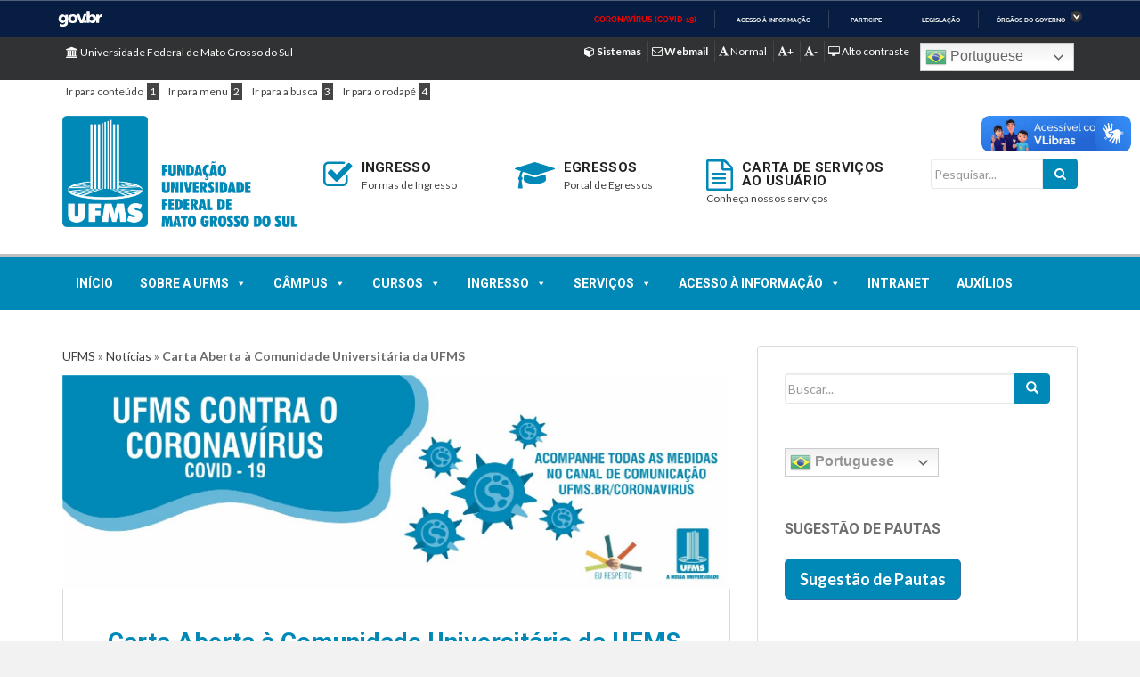

--- FILE ---
content_type: text/html; charset=UTF-8
request_url: https://www.ufms.br/carta-aberta-a-comunidade-universitaria-da-ufms/
body_size: 33269
content:
<!doctype html>
	<!--[if !IE]>
	<html class="no-js non-ie" lang="pt-BR"> <![endif]-->
	<!--[if IE 7 ]>
	<html class="no-js ie7" lang="pt-BR"> <![endif]-->
	<!--[if IE 8 ]>
	<html class="no-js ie8" lang="pt-BR"> <![endif]-->
	<!--[if IE 9 ]>
	<html class="no-js ie9" lang="pt-BR"> <![endif]-->
	<!--[if gt IE 9]><!-->
<html class="no-js" lang="pt-BR"> <!--<![endif]-->
<head>
	<meta charset="UTF-8">
	<meta http-equiv="X-UA-Compatible" content="IE=edge">
	<meta name="viewport" content="width=device-width, initial-scale=1">
			<meta property="og:image" content="https://www.ufms.br/wp-content/uploads/2020/03/Destacão1-1-1024x328.jpg">
	<link rel="profile" href="http://gmpg.org/xfn/11">
	<link rel="pingback" href="https://www.ufms.br/xmlrpc.php">
	

	
	<link rel="shortcut icon" type="image/x-icon" href="https://www.ufms.br/wp-content/themes/site-oficial-ufms/favicon.ico" />
<meta name='robots' content='index, follow, max-image-preview:large, max-snippet:-1, max-video-preview:-1' />

	<!-- This site is optimized with the Yoast SEO plugin v19.12 - https://yoast.com/wordpress/plugins/seo/ -->
	<title>Carta Aberta à Comunidade Universitária da UFMS - UFMS</title>
	<link rel="canonical" href="https://www.ufms.br/carta-aberta-a-comunidade-universitaria-da-ufms/" />
	<meta property="og:locale" content="pt_BR" />
	<meta property="og:type" content="article" />
	<meta property="og:title" content="[:pb]Carta Aberta à Comunidade Universitária da UFMS[:] - UFMS" />
	<meta property="og:description" content="A Universidade Federal de Mato Grosso do Sul monitora de perto a pandemia do coronavírus (Covid-19). A situação continua mudando" />
	<meta property="og:url" content="https://www.ufms.br/carta-aberta-a-comunidade-universitaria-da-ufms/" />
	<meta property="og:site_name" content="UFMS" />
	<meta property="article:publisher" content="https://www.facebook.com/ufmsbr" />
	<meta property="article:published_time" content="2020-03-23T15:33:03+00:00" />
	<meta property="article:modified_time" content="2020-04-03T16:02:28+00:00" />
	<meta property="og:image" content="https://www.ufms.br/wp-content/uploads/2020/03/Destacão1-1.jpg" />
	<meta property="og:image:width" content="1584" />
	<meta property="og:image:height" content="508" />
	<meta property="og:image:type" content="image/jpeg" />
	<meta name="author" content="Rose Mara Pinheiro" />
	<meta name="twitter:card" content="summary_large_image" />
	<meta name="twitter:creator" content="@ufmsbr" />
	<meta name="twitter:site" content="@ufmsbr" />
	<script type="application/ld+json" class="yoast-schema-graph">{"@context":"https://schema.org","@graph":[{"@type":"WebPage","@id":"https://www.ufms.br/carta-aberta-a-comunidade-universitaria-da-ufms/","url":"https://www.ufms.br/carta-aberta-a-comunidade-universitaria-da-ufms/","name":"[:pb]Carta Aberta à Comunidade Universitária da UFMS[:] - UFMS","isPartOf":{"@id":"https://www.ufms.br/#website"},"primaryImageOfPage":{"@id":"https://www.ufms.br/carta-aberta-a-comunidade-universitaria-da-ufms/#primaryimage"},"image":{"@id":"https://www.ufms.br/carta-aberta-a-comunidade-universitaria-da-ufms/#primaryimage"},"thumbnailUrl":"https://www.ufms.br/wp-content/uploads/2020/03/Destacão1-1.jpg","datePublished":"2020-03-23T15:33:03+00:00","dateModified":"2020-04-03T16:02:28+00:00","author":{"@id":"https://www.ufms.br/#/schema/person/46aeb0fdcad5a5681e80b51b77caa05b"},"breadcrumb":{"@id":"https://www.ufms.br/carta-aberta-a-comunidade-universitaria-da-ufms/#breadcrumb"},"inLanguage":"pt-BR","potentialAction":[{"@type":"ReadAction","target":["https://www.ufms.br/carta-aberta-a-comunidade-universitaria-da-ufms/"]}]},{"@type":"ImageObject","inLanguage":"pt-BR","@id":"https://www.ufms.br/carta-aberta-a-comunidade-universitaria-da-ufms/#primaryimage","url":"https://www.ufms.br/wp-content/uploads/2020/03/Destacão1-1.jpg","contentUrl":"https://www.ufms.br/wp-content/uploads/2020/03/Destacão1-1.jpg","width":1584,"height":508},{"@type":"BreadcrumbList","@id":"https://www.ufms.br/carta-aberta-a-comunidade-universitaria-da-ufms/#breadcrumb","itemListElement":[{"@type":"ListItem","position":1,"name":"UFMS","item":"https://www.ufms.br/"},{"@type":"ListItem","position":2,"name":"[:pb]Notícias[:en]Sem categoria[:]","item":"https://www.ufms.br/category/noticias/"},{"@type":"ListItem","position":3,"name":"Carta Aberta à Comunidade Universitária da UFMS"}]},{"@type":"WebSite","@id":"https://www.ufms.br/#website","url":"https://www.ufms.br/","name":"UFMS","description":"Universidade Federal de Mato Grosso do Sul","potentialAction":[{"@type":"SearchAction","target":{"@type":"EntryPoint","urlTemplate":"https://www.ufms.br/?s={search_term_string}"},"query-input":"required name=search_term_string"}],"inLanguage":"pt-BR"},{"@type":"Person","@id":"https://www.ufms.br/#/schema/person/46aeb0fdcad5a5681e80b51b77caa05b","name":"Rose Mara Pinheiro","image":{"@type":"ImageObject","inLanguage":"pt-BR","@id":"https://www.ufms.br/#/schema/person/image/","url":"https://secure.gravatar.com/avatar/985abd62269c9c8e0f831564616473dd?s=96&d=mm&r=g","contentUrl":"https://secure.gravatar.com/avatar/985abd62269c9c8e0f831564616473dd?s=96&d=mm&r=g","caption":"Rose Mara Pinheiro"},"url":"https://www.ufms.br/author/rose-pinheiro/"}]}</script>
	<!-- / Yoast SEO plugin. -->


<link rel='dns-prefetch' href='//static.addtoany.com' />
<link rel='dns-prefetch' href='//www.googletagmanager.com' />
<link rel='dns-prefetch' href='//cdnjs.cloudflare.com' />
<link rel='dns-prefetch' href='//fonts.googleapis.com' />
<link rel="alternate" type="application/rss+xml" title="Feed para UFMS &raquo;" href="https://www.ufms.br/feed/" />
<link rel="alternate" type="application/rss+xml" title="Feed de comentários para UFMS &raquo;" href="https://www.ufms.br/comments/feed/" />

<script>
var MP3jPLAYLISTS = [];
var MP3jPLAYERS = [];
</script>
<link rel="alternate" type="text/calendar" title="UFMS &raquo; do iCal Feed" href="https://www.ufms.br/eventos/?ical=1" />
<script type="text/javascript">
window._wpemojiSettings = {"baseUrl":"https:\/\/s.w.org\/images\/core\/emoji\/14.0.0\/72x72\/","ext":".png","svgUrl":"https:\/\/s.w.org\/images\/core\/emoji\/14.0.0\/svg\/","svgExt":".svg","source":{"concatemoji":"https:\/\/www.ufms.br\/wp-includes\/js\/wp-emoji-release.min.js"}};
/*! This file is auto-generated */
!function(e,a,t){var n,r,o,i=a.createElement("canvas"),p=i.getContext&&i.getContext("2d");function s(e,t){var a=String.fromCharCode,e=(p.clearRect(0,0,i.width,i.height),p.fillText(a.apply(this,e),0,0),i.toDataURL());return p.clearRect(0,0,i.width,i.height),p.fillText(a.apply(this,t),0,0),e===i.toDataURL()}function c(e){var t=a.createElement("script");t.src=e,t.defer=t.type="text/javascript",a.getElementsByTagName("head")[0].appendChild(t)}for(o=Array("flag","emoji"),t.supports={everything:!0,everythingExceptFlag:!0},r=0;r<o.length;r++)t.supports[o[r]]=function(e){if(p&&p.fillText)switch(p.textBaseline="top",p.font="600 32px Arial",e){case"flag":return s([127987,65039,8205,9895,65039],[127987,65039,8203,9895,65039])?!1:!s([55356,56826,55356,56819],[55356,56826,8203,55356,56819])&&!s([55356,57332,56128,56423,56128,56418,56128,56421,56128,56430,56128,56423,56128,56447],[55356,57332,8203,56128,56423,8203,56128,56418,8203,56128,56421,8203,56128,56430,8203,56128,56423,8203,56128,56447]);case"emoji":return!s([129777,127995,8205,129778,127999],[129777,127995,8203,129778,127999])}return!1}(o[r]),t.supports.everything=t.supports.everything&&t.supports[o[r]],"flag"!==o[r]&&(t.supports.everythingExceptFlag=t.supports.everythingExceptFlag&&t.supports[o[r]]);t.supports.everythingExceptFlag=t.supports.everythingExceptFlag&&!t.supports.flag,t.DOMReady=!1,t.readyCallback=function(){t.DOMReady=!0},t.supports.everything||(n=function(){t.readyCallback()},a.addEventListener?(a.addEventListener("DOMContentLoaded",n,!1),e.addEventListener("load",n,!1)):(e.attachEvent("onload",n),a.attachEvent("onreadystatechange",function(){"complete"===a.readyState&&t.readyCallback()})),(e=t.source||{}).concatemoji?c(e.concatemoji):e.wpemoji&&e.twemoji&&(c(e.twemoji),c(e.wpemoji)))}(window,document,window._wpemojiSettings);
</script>
<style type="text/css">
img.wp-smiley,
img.emoji {
	display: inline !important;
	border: none !important;
	box-shadow: none !important;
	height: 1em !important;
	width: 1em !important;
	margin: 0 0.07em !important;
	vertical-align: -0.1em !important;
	background: none !important;
	padding: 0 !important;
}
</style>
	<link rel='stylesheet' id='wp-block-library-css' href='https://www.ufms.br/wp-includes/css/dist/block-library/style.min.css' type='text/css' media='all' />
<link rel='stylesheet' id='classic-theme-styles-css' href='https://www.ufms.br/wp-includes/css/classic-themes.min.css' type='text/css' media='all' />
<style id='global-styles-inline-css' type='text/css'>
body{--wp--preset--color--black: #000000;--wp--preset--color--cyan-bluish-gray: #abb8c3;--wp--preset--color--white: #ffffff;--wp--preset--color--pale-pink: #f78da7;--wp--preset--color--vivid-red: #cf2e2e;--wp--preset--color--luminous-vivid-orange: #ff6900;--wp--preset--color--luminous-vivid-amber: #fcb900;--wp--preset--color--light-green-cyan: #7bdcb5;--wp--preset--color--vivid-green-cyan: #00d084;--wp--preset--color--pale-cyan-blue: #8ed1fc;--wp--preset--color--vivid-cyan-blue: #0693e3;--wp--preset--color--vivid-purple: #9b51e0;--wp--preset--gradient--vivid-cyan-blue-to-vivid-purple: linear-gradient(135deg,rgba(6,147,227,1) 0%,rgb(155,81,224) 100%);--wp--preset--gradient--light-green-cyan-to-vivid-green-cyan: linear-gradient(135deg,rgb(122,220,180) 0%,rgb(0,208,130) 100%);--wp--preset--gradient--luminous-vivid-amber-to-luminous-vivid-orange: linear-gradient(135deg,rgba(252,185,0,1) 0%,rgba(255,105,0,1) 100%);--wp--preset--gradient--luminous-vivid-orange-to-vivid-red: linear-gradient(135deg,rgba(255,105,0,1) 0%,rgb(207,46,46) 100%);--wp--preset--gradient--very-light-gray-to-cyan-bluish-gray: linear-gradient(135deg,rgb(238,238,238) 0%,rgb(169,184,195) 100%);--wp--preset--gradient--cool-to-warm-spectrum: linear-gradient(135deg,rgb(74,234,220) 0%,rgb(151,120,209) 20%,rgb(207,42,186) 40%,rgb(238,44,130) 60%,rgb(251,105,98) 80%,rgb(254,248,76) 100%);--wp--preset--gradient--blush-light-purple: linear-gradient(135deg,rgb(255,206,236) 0%,rgb(152,150,240) 100%);--wp--preset--gradient--blush-bordeaux: linear-gradient(135deg,rgb(254,205,165) 0%,rgb(254,45,45) 50%,rgb(107,0,62) 100%);--wp--preset--gradient--luminous-dusk: linear-gradient(135deg,rgb(255,203,112) 0%,rgb(199,81,192) 50%,rgb(65,88,208) 100%);--wp--preset--gradient--pale-ocean: linear-gradient(135deg,rgb(255,245,203) 0%,rgb(182,227,212) 50%,rgb(51,167,181) 100%);--wp--preset--gradient--electric-grass: linear-gradient(135deg,rgb(202,248,128) 0%,rgb(113,206,126) 100%);--wp--preset--gradient--midnight: linear-gradient(135deg,rgb(2,3,129) 0%,rgb(40,116,252) 100%);--wp--preset--duotone--dark-grayscale: url('#wp-duotone-dark-grayscale');--wp--preset--duotone--grayscale: url('#wp-duotone-grayscale');--wp--preset--duotone--purple-yellow: url('#wp-duotone-purple-yellow');--wp--preset--duotone--blue-red: url('#wp-duotone-blue-red');--wp--preset--duotone--midnight: url('#wp-duotone-midnight');--wp--preset--duotone--magenta-yellow: url('#wp-duotone-magenta-yellow');--wp--preset--duotone--purple-green: url('#wp-duotone-purple-green');--wp--preset--duotone--blue-orange: url('#wp-duotone-blue-orange');--wp--preset--font-size--small: 13px;--wp--preset--font-size--medium: 20px;--wp--preset--font-size--large: 36px;--wp--preset--font-size--x-large: 42px;--wp--preset--spacing--20: 0.44rem;--wp--preset--spacing--30: 0.67rem;--wp--preset--spacing--40: 1rem;--wp--preset--spacing--50: 1.5rem;--wp--preset--spacing--60: 2.25rem;--wp--preset--spacing--70: 3.38rem;--wp--preset--spacing--80: 5.06rem;}:where(.is-layout-flex){gap: 0.5em;}body .is-layout-flow > .alignleft{float: left;margin-inline-start: 0;margin-inline-end: 2em;}body .is-layout-flow > .alignright{float: right;margin-inline-start: 2em;margin-inline-end: 0;}body .is-layout-flow > .aligncenter{margin-left: auto !important;margin-right: auto !important;}body .is-layout-constrained > .alignleft{float: left;margin-inline-start: 0;margin-inline-end: 2em;}body .is-layout-constrained > .alignright{float: right;margin-inline-start: 2em;margin-inline-end: 0;}body .is-layout-constrained > .aligncenter{margin-left: auto !important;margin-right: auto !important;}body .is-layout-constrained > :where(:not(.alignleft):not(.alignright):not(.alignfull)){max-width: var(--wp--style--global--content-size);margin-left: auto !important;margin-right: auto !important;}body .is-layout-constrained > .alignwide{max-width: var(--wp--style--global--wide-size);}body .is-layout-flex{display: flex;}body .is-layout-flex{flex-wrap: wrap;align-items: center;}body .is-layout-flex > *{margin: 0;}:where(.wp-block-columns.is-layout-flex){gap: 2em;}.has-black-color{color: var(--wp--preset--color--black) !important;}.has-cyan-bluish-gray-color{color: var(--wp--preset--color--cyan-bluish-gray) !important;}.has-white-color{color: var(--wp--preset--color--white) !important;}.has-pale-pink-color{color: var(--wp--preset--color--pale-pink) !important;}.has-vivid-red-color{color: var(--wp--preset--color--vivid-red) !important;}.has-luminous-vivid-orange-color{color: var(--wp--preset--color--luminous-vivid-orange) !important;}.has-luminous-vivid-amber-color{color: var(--wp--preset--color--luminous-vivid-amber) !important;}.has-light-green-cyan-color{color: var(--wp--preset--color--light-green-cyan) !important;}.has-vivid-green-cyan-color{color: var(--wp--preset--color--vivid-green-cyan) !important;}.has-pale-cyan-blue-color{color: var(--wp--preset--color--pale-cyan-blue) !important;}.has-vivid-cyan-blue-color{color: var(--wp--preset--color--vivid-cyan-blue) !important;}.has-vivid-purple-color{color: var(--wp--preset--color--vivid-purple) !important;}.has-black-background-color{background-color: var(--wp--preset--color--black) !important;}.has-cyan-bluish-gray-background-color{background-color: var(--wp--preset--color--cyan-bluish-gray) !important;}.has-white-background-color{background-color: var(--wp--preset--color--white) !important;}.has-pale-pink-background-color{background-color: var(--wp--preset--color--pale-pink) !important;}.has-vivid-red-background-color{background-color: var(--wp--preset--color--vivid-red) !important;}.has-luminous-vivid-orange-background-color{background-color: var(--wp--preset--color--luminous-vivid-orange) !important;}.has-luminous-vivid-amber-background-color{background-color: var(--wp--preset--color--luminous-vivid-amber) !important;}.has-light-green-cyan-background-color{background-color: var(--wp--preset--color--light-green-cyan) !important;}.has-vivid-green-cyan-background-color{background-color: var(--wp--preset--color--vivid-green-cyan) !important;}.has-pale-cyan-blue-background-color{background-color: var(--wp--preset--color--pale-cyan-blue) !important;}.has-vivid-cyan-blue-background-color{background-color: var(--wp--preset--color--vivid-cyan-blue) !important;}.has-vivid-purple-background-color{background-color: var(--wp--preset--color--vivid-purple) !important;}.has-black-border-color{border-color: var(--wp--preset--color--black) !important;}.has-cyan-bluish-gray-border-color{border-color: var(--wp--preset--color--cyan-bluish-gray) !important;}.has-white-border-color{border-color: var(--wp--preset--color--white) !important;}.has-pale-pink-border-color{border-color: var(--wp--preset--color--pale-pink) !important;}.has-vivid-red-border-color{border-color: var(--wp--preset--color--vivid-red) !important;}.has-luminous-vivid-orange-border-color{border-color: var(--wp--preset--color--luminous-vivid-orange) !important;}.has-luminous-vivid-amber-border-color{border-color: var(--wp--preset--color--luminous-vivid-amber) !important;}.has-light-green-cyan-border-color{border-color: var(--wp--preset--color--light-green-cyan) !important;}.has-vivid-green-cyan-border-color{border-color: var(--wp--preset--color--vivid-green-cyan) !important;}.has-pale-cyan-blue-border-color{border-color: var(--wp--preset--color--pale-cyan-blue) !important;}.has-vivid-cyan-blue-border-color{border-color: var(--wp--preset--color--vivid-cyan-blue) !important;}.has-vivid-purple-border-color{border-color: var(--wp--preset--color--vivid-purple) !important;}.has-vivid-cyan-blue-to-vivid-purple-gradient-background{background: var(--wp--preset--gradient--vivid-cyan-blue-to-vivid-purple) !important;}.has-light-green-cyan-to-vivid-green-cyan-gradient-background{background: var(--wp--preset--gradient--light-green-cyan-to-vivid-green-cyan) !important;}.has-luminous-vivid-amber-to-luminous-vivid-orange-gradient-background{background: var(--wp--preset--gradient--luminous-vivid-amber-to-luminous-vivid-orange) !important;}.has-luminous-vivid-orange-to-vivid-red-gradient-background{background: var(--wp--preset--gradient--luminous-vivid-orange-to-vivid-red) !important;}.has-very-light-gray-to-cyan-bluish-gray-gradient-background{background: var(--wp--preset--gradient--very-light-gray-to-cyan-bluish-gray) !important;}.has-cool-to-warm-spectrum-gradient-background{background: var(--wp--preset--gradient--cool-to-warm-spectrum) !important;}.has-blush-light-purple-gradient-background{background: var(--wp--preset--gradient--blush-light-purple) !important;}.has-blush-bordeaux-gradient-background{background: var(--wp--preset--gradient--blush-bordeaux) !important;}.has-luminous-dusk-gradient-background{background: var(--wp--preset--gradient--luminous-dusk) !important;}.has-pale-ocean-gradient-background{background: var(--wp--preset--gradient--pale-ocean) !important;}.has-electric-grass-gradient-background{background: var(--wp--preset--gradient--electric-grass) !important;}.has-midnight-gradient-background{background: var(--wp--preset--gradient--midnight) !important;}.has-small-font-size{font-size: var(--wp--preset--font-size--small) !important;}.has-medium-font-size{font-size: var(--wp--preset--font-size--medium) !important;}.has-large-font-size{font-size: var(--wp--preset--font-size--large) !important;}.has-x-large-font-size{font-size: var(--wp--preset--font-size--x-large) !important;}
.wp-block-navigation a:where(:not(.wp-element-button)){color: inherit;}
:where(.wp-block-columns.is-layout-flex){gap: 2em;}
.wp-block-pullquote{font-size: 1.5em;line-height: 1.6;}
</style>
<link rel='stylesheet' id='redux-extendify-styles-css' href='https://www.ufms.br/wp-content/plugins/redux-framework/redux-core/assets/css/extendify-utilities.css' type='text/css' media='all' />
<link rel='stylesheet' id='dashicons-css' href='https://www.ufms.br/wp-includes/css/dashicons.min.css' type='text/css' media='all' />
<link rel='stylesheet' id='sitemin-css' href='https://www.ufms.br/wp-content/themes/site-oficial-ufms/inc/css/site.min.css' type='text/css' media='all' />
<link rel='stylesheet' id='font-awesome-css' href='https://www.ufms.br/wp-content/plugins/elementor/assets/lib/font-awesome/css/font-awesome.min.css' type='text/css' media='all' />
<link rel='stylesheet' id='ion-icons-css' href='//cdnjs.cloudflare.com/ajax/libs/ionicons/2.0.1/css/ionicons.min.css' type='text/css' media='all' />
<link rel='stylesheet' id='tpl_ufms-fonts-css' href='//fonts.googleapis.com/css?family=PT+Sans%3A400%2C300%2C700%7CLato%3A400%2C300%2C700%7CRoboto%3A500%2C400%2C300%2C700&#038;ver=2ca005e0d8348cf32f42d391c9f40035' type='text/css' media='all' />
<link rel='stylesheet' id='owl-carousel-css-css' href='https://www.ufms.br/wp-content/themes/site-oficial-ufms/inc/js/owl-carousel/owl.min.css' type='text/css' media='all' />
<link rel='stylesheet' id='tpl_ufms-style-css' href='https://www.ufms.br/wp-content/themes/site-oficial-ufms/style.css' type='text/css' media='all' />
<link rel='stylesheet' id='youtube-channel-gallery-css' href='https://www.ufms.br/wp-content/plugins/youtube-channel-gallery/styles.css' type='text/css' media='all' />
<link rel='stylesheet' id='jquery.magnific-popup-css' href='https://www.ufms.br/wp-content/plugins/youtube-channel-gallery/magnific-popup.css' type='text/css' media='all' />
<link rel='stylesheet' id='addtoany-css' href='https://www.ufms.br/wp-content/plugins/add-to-any/addtoany.min.css' type='text/css' media='all' />
<link rel='stylesheet' id='elementor-frontend-css' href='https://www.ufms.br/wp-content/plugins/elementor/assets/css/frontend-lite.min.css' type='text/css' media='all' />
<link rel='stylesheet' id='eael-general-css' href='https://www.ufms.br/wp-content/plugins/essential-addons-for-elementor-lite/assets/front-end/css/view/general.min.css' type='text/css' media='all' />
<link rel='stylesheet' id='wpr-text-animations-css-css' href='https://www.ufms.br/wp-content/plugins/royal-elementor-addons/assets/css/lib/animations/text-animations.min.css' type='text/css' media='all' />
<link rel='stylesheet' id='wpr-addons-css-css' href='https://www.ufms.br/wp-content/plugins/royal-elementor-addons/assets/css/frontend.min.css' type='text/css' media='all' />
<link rel='stylesheet' id='font-awesome-5-all-css' href='https://www.ufms.br/wp-content/plugins/elementor/assets/lib/font-awesome/css/all.min.css' type='text/css' media='all' />
<link rel='stylesheet' id='mp3-jplayer-css' href='https://www.ufms.br/wp-content/plugins/mp3-jplayer/css/dark.css' type='text/css' media='all' />
<script type='text/javascript' id='addtoany-core-js-before'>
window.a2a_config=window.a2a_config||{};a2a_config.callbacks=[];a2a_config.overlays=[];a2a_config.templates={};a2a_localize = {
	Share: "Compartilhar",
	Save: "Salvar",
	Subscribe: "Inscrever",
	Email: "Email",
	Bookmark: "Favoritos",
	ShowAll: "Mostrar tudo",
	ShowLess: "Mostrar menos",
	FindServices: "Procurar serviço(s)",
	FindAnyServiceToAddTo: "Encontrar rapidamente qualquer serviço para",
	PoweredBy: "Serviço fornecido por",
	ShareViaEmail: "Share via email",
	SubscribeViaEmail: "Subscribe via email",
	BookmarkInYourBrowser: "Adicionar aos favoritos",
	BookmarkInstructions: "Press Ctrl+D or \u2318+D to bookmark this page",
	AddToYourFavorites: "Adicionar a favoritos",
	SendFromWebOrProgram: "Send from any email address or email program",
	EmailProgram: "Email program",
	More: "More&#8230;",
	ThanksForSharing: "Thanks for sharing!",
	ThanksForFollowing: "Thanks for following!"
};
</script>
<script type='text/javascript' async src='https://static.addtoany.com/menu/page.js' id='addtoany-core-js'></script>
<script type='text/javascript' data-cfasync="false" src='https://www.ufms.br/wp-includes/js/jquery/jquery.min.js' id='jquery-core-js'></script>
<script type='text/javascript' data-cfasync="false" src='https://www.ufms.br/wp-includes/js/jquery/jquery-migrate.min.js' id='jquery-migrate-js'></script>
<script type='text/javascript' async src='https://www.ufms.br/wp-content/plugins/add-to-any/addtoany.min.js' id='addtoany-jquery-js'></script>
<script type='text/javascript' src='https://www.ufms.br/wp-content/plugins/flowpaper-lite-pdf-flipbook/assets/lity/lity.min.js' id='lity-js-js'></script>
<script type='text/javascript' src='https://www.ufms.br/wp-content/themes/site-oficial-ufms/inc/js/site.min.js' id='site-min-js-js'></script>

<!-- Snippet da etiqueta do Google (gtag.js) adicionado pelo Site Kit -->

<!-- Snippet do Google Análises adicionado pelo Site Kit -->
<script type='text/javascript' src='https://www.googletagmanager.com/gtag/js?id=GT-WVCJ34P' id='google_gtagjs-js' async></script>
<script type='text/javascript' id='google_gtagjs-js-after'>
window.dataLayer = window.dataLayer || [];function gtag(){dataLayer.push(arguments);}
gtag("set","linker",{"domains":["www.ufms.br"]});
gtag("js", new Date());
gtag("set", "developer_id.dZTNiMT", true);
gtag("config", "GT-WVCJ34P");
 window._googlesitekit = window._googlesitekit || {}; window._googlesitekit.throttledEvents = []; window._googlesitekit.gtagEvent = (name, data) => { var key = JSON.stringify( { name, data } ); if ( !! window._googlesitekit.throttledEvents[ key ] ) { return; } window._googlesitekit.throttledEvents[ key ] = true; setTimeout( () => { delete window._googlesitekit.throttledEvents[ key ]; }, 5 ); gtag( "event", name, { ...data, event_source: "site-kit" } ); }; 
</script>

<!-- Fim do código da etiqueta do Google (gtag.js) adicionado pelo Site Kit -->
<link rel="https://api.w.org/" href="https://www.ufms.br/wp-json/" /><link rel="alternate" type="application/json" href="https://www.ufms.br/wp-json/wp/v2/posts/49377" /><link rel="EditURI" type="application/rsd+xml" title="RSD" href="https://www.ufms.br/xmlrpc.php?rsd" />
<link rel="wlwmanifest" type="application/wlwmanifest+xml" href="https://www.ufms.br/wp-includes/wlwmanifest.xml" />
<link rel='shortlink' href='https://www.ufms.br/?p=49377' />
<link rel="alternate" type="application/json+oembed" href="https://www.ufms.br/wp-json/oembed/1.0/embed?url=https%3A%2F%2Fwww.ufms.br%2Fcarta-aberta-a-comunidade-universitaria-da-ufms%2F" />
<link rel="alternate" type="text/xml+oembed" href="https://www.ufms.br/wp-json/oembed/1.0/embed?url=https%3A%2F%2Fwww.ufms.br%2Fcarta-aberta-a-comunidade-universitaria-da-ufms%2F&#038;format=xml" />
<meta name="generator" content="Redux 4.4.9" /><meta name="generator" content="Site Kit by Google 1.155.0" /><!-- HFCM by 99 Robots - Snippet # 1: Fancybox CDN -->
<script src="https://cdn.jsdelivr.net/npm/@fancyapps/ui@5.0/dist/fancybox/fancybox.umd.js"></script>
<link
  rel="stylesheet"
  href="https://cdn.jsdelivr.net/npm/@fancyapps/ui@5.0/dist/fancybox/fancybox.css"
/>
<!-- /end HFCM by 99 Robots -->
<!-- HFCM by 99 Robots - Snippet # 8: Esconde o entry-meta -->
<style>
.entry-meta {
    visibility: hidden;
}
</style>
<!-- /end HFCM by 99 Robots -->
<!-- HFCM by 99 Robots - Snippet # 10: Posicionamento dos widgets de acessibilidade -->
<style>
	div[vw].enabled {
    top: 120px !important;
    transform: unset !important;
	}

	.uwy.userway_p2 .userway_buttons_wrapper{
		top: 200px !important;
	}
</style>
<!-- /end HFCM by 99 Robots -->
<!-- HFCM by 99 Robots - Snippet # 14: Sidebar TV UFMS -->
<style>
	h3.widget-title:after{
		background-color: unset !important;
	}
</style>
<!-- /end HFCM by 99 Robots -->
<meta name="tec-api-version" content="v1"><meta name="tec-api-origin" content="https://www.ufms.br"><link rel="alternate" href="https://www.ufms.br/wp-json/tribe/events/v1/" /><style type="text/css">
.qtranxs_flag_pb {background-image: url(https://www.ufms.br/wp-content/plugins/qtranslate-x/flags/br.png); background-repeat: no-repeat;}
</style>
<link hreflang="pb" href="https://www.ufms.br/pb/carta-aberta-a-comunidade-universitaria-da-ufms/" rel="alternate" />
<link hreflang="x-default" href="https://www.ufms.br/carta-aberta-a-comunidade-universitaria-da-ufms/" rel="alternate" />
<meta name="generator" content="qTranslate-X 3.4.6.8" />
<style type="text/css"></style><meta name="generator" content="Elementor 3.17.3; features: e_dom_optimization, e_optimized_assets_loading, e_optimized_css_loading, additional_custom_breakpoints; settings: css_print_method-external, google_font-enabled, font_display-auto">
<style class="wpcode-css-snippet">.post-categories {
    margin-top: 20px;
    display: flex;
    flex-wrap: wrap;
    gap: 10px;
    justify-content: flex-start;
}

.category-image {
    width: 80px; /* Ajuste o tamanho da imagem conforme necessário */
    height: 80px;
    object-fit: cover; /* Garante que a imagem se ajuste ao contêiner */
    transition: transform 0.3s ease;
}

.post-categories a:hover .category-image {
    transform: scale(1.1); /* Efeito de zoom ao passar o mouse */
}
</style><link rel="stylesheet" href="https://www.ufms.br/wp-content/themes/site-oficial-ufms/inc/css/font-awesome.min.css" type="text/css" media="all">		<style type="text/css" id="wp-custom-css">
			.switcher .selected {
    z-index: 2 !important;
}		</style>
		<style id="wpr_lightbox_styles">
				.lg-backdrop {
					background-color: rgba(0,0,0,0.6) !important;
				}
				.lg-toolbar,
				.lg-dropdown {
					background-color: rgba(0,0,0,0.8) !important;
				}
				.lg-dropdown:after {
					border-bottom-color: rgba(0,0,0,0.8) !important;
				}
				.lg-sub-html {
					background-color: rgba(0,0,0,0.8) !important;
				}
				.lg-thumb-outer,
				.lg-progress-bar {
					background-color: #444444 !important;
				}
				.lg-progress {
					background-color: #a90707 !important;
				}
				.lg-icon {
					color: #efefef !important;
					font-size: 20px !important;
				}
				.lg-icon.lg-toogle-thumb {
					font-size: 24px !important;
				}
				.lg-icon:hover,
				.lg-dropdown-text:hover {
					color: #ffffff !important;
				}
				.lg-sub-html,
				.lg-dropdown-text {
					color: #efefef !important;
					font-size: 14px !important;
				}
				#lg-counter {
					color: #efefef !important;
					font-size: 14px !important;
				}
				.lg-prev,
				.lg-next {
					font-size: 35px !important;
				}

				/* Defaults */
				.lg-icon {
				background-color: transparent !important;
				}

				#lg-counter {
				opacity: 0.9;
				}

				.lg-thumb-outer {
				padding: 0 10px;
				}

				.lg-thumb-item {
				border-radius: 0 !important;
				border: none !important;
				opacity: 0.5;
				}

				.lg-thumb-item.active {
					opacity: 1;
				}
	         </style><style type="text/css">/** Monday 24th July 2023 10:00:06 UTC (core) **//** THIS FILE IS AUTOMATICALLY GENERATED - DO NOT MAKE MANUAL EDITS! **//** Custom CSS should be added to Mega Menu > Menu Themes > Custom Styling **/.mega-menu-last-modified-1690192806 { content: 'Monday 24th July 2023 10:00:06 UTC'; }#mega-menu-wrap-primary #mega-menu-primary ul, #mega-menu-wrap-primary #mega-menu-primary li, #mega-menu-wrap-primary #mega-menu-primary p, #mega-menu-wrap-primary #mega-menu-primary img:not(.mega-menu-logo), #mega-menu-wrap-primary #mega-menu-primary div, #mega-menu-wrap-primary #mega-menu-primary a {color: #666;font-family: inherit;font-size: 14px;background: none;border: 0;border-radius: 0;margin: 0;opacity: 1;padding: 0;position: relative;right: auto;top: auto;bottom: auto;left: auto;text-align: left;text-transform: none;vertical-align: baseline;box-shadow: none;list-style-type: none;line-height: 1.7;box-sizing: border-box;float: none;overflow: visible;display: block;min-height: 0;-webkit-transition: none;-moz-transition: none;-o-transition: none;transition: none;text-decoration: none;width: auto;clip: auto;height: auto;outline: none;visibility: inherit;pointer-events: auto;}#mega-menu-wrap-primary #mega-menu-primary ul:before, #mega-menu-wrap-primary #mega-menu-primary li:before, #mega-menu-wrap-primary #mega-menu-primary p:before, #mega-menu-wrap-primary #mega-menu-primary img:not(.mega-menu-logo):before, #mega-menu-wrap-primary #mega-menu-primary div:before, #mega-menu-wrap-primary #mega-menu-primary a:before, #mega-menu-wrap-primary #mega-menu-primary ul:after, #mega-menu-wrap-primary #mega-menu-primary li:after, #mega-menu-wrap-primary #mega-menu-primary p:after, #mega-menu-wrap-primary #mega-menu-primary img:not(.mega-menu-logo):after, #mega-menu-wrap-primary #mega-menu-primary div:after, #mega-menu-wrap-primary #mega-menu-primary a:after {display: none;}#mega-menu-wrap-primary #mega-menu-primary table, #mega-menu-wrap-primary #mega-menu-primary td, #mega-menu-wrap-primary #mega-menu-primary tr, #mega-menu-wrap-primary #mega-menu-primary th {border: 0;margin: 0;padding: 0;background: none;}#mega-menu-wrap-primary, #mega-menu-wrap-primary #mega-menu-primary, #mega-menu-wrap-primary #mega-menu-primary ul.mega-sub-menu, #mega-menu-wrap-primary #mega-menu-primary li.mega-menu-item, #mega-menu-wrap-primary #mega-menu-primary li.mega-menu-row, #mega-menu-wrap-primary #mega-menu-primary li.mega-menu-column, #mega-menu-wrap-primary #mega-menu-primary a.mega-menu-link, #mega-menu-wrap-primary #mega-menu-primary span.mega-menu-badge {transition: none;border-radius: 0;box-shadow: none;background: none;border: 0;bottom: auto;box-sizing: border-box;clip: auto;color: #666;display: block;float: none;font-family: inherit;font-size: 14px;height: auto;left: auto;line-height: 1.7;list-style-type: none;margin: 0;min-height: auto;max-height: none;min-width: auto;max-width: none;opacity: 1;outline: none;overflow: visible;padding: 0;position: relative;pointer-events: auto;right: auto;text-align: left;text-decoration: none;text-indent: 0;text-transform: none;transform: none;top: auto;vertical-align: baseline;visibility: inherit;width: auto;word-wrap: break-word;white-space: normal;}#mega-menu-wrap-primary:before, #mega-menu-wrap-primary #mega-menu-primary:before, #mega-menu-wrap-primary #mega-menu-primary ul.mega-sub-menu:before, #mega-menu-wrap-primary #mega-menu-primary li.mega-menu-item:before, #mega-menu-wrap-primary #mega-menu-primary li.mega-menu-row:before, #mega-menu-wrap-primary #mega-menu-primary li.mega-menu-column:before, #mega-menu-wrap-primary #mega-menu-primary a.mega-menu-link:before, #mega-menu-wrap-primary #mega-menu-primary span.mega-menu-badge:before, #mega-menu-wrap-primary:after, #mega-menu-wrap-primary #mega-menu-primary:after, #mega-menu-wrap-primary #mega-menu-primary ul.mega-sub-menu:after, #mega-menu-wrap-primary #mega-menu-primary li.mega-menu-item:after, #mega-menu-wrap-primary #mega-menu-primary li.mega-menu-row:after, #mega-menu-wrap-primary #mega-menu-primary li.mega-menu-column:after, #mega-menu-wrap-primary #mega-menu-primary a.mega-menu-link:after, #mega-menu-wrap-primary #mega-menu-primary span.mega-menu-badge:after {display: none;}#mega-menu-wrap-primary {border-radius: 0;}@media only screen and (min-width: 769px) {#mega-menu-wrap-primary {background: rgba(34, 34, 34, 0);}}#mega-menu-wrap-primary.mega-keyboard-navigation .mega-menu-toggle:focus, #mega-menu-wrap-primary.mega-keyboard-navigation .mega-toggle-block:focus, #mega-menu-wrap-primary.mega-keyboard-navigation .mega-toggle-block a:focus, #mega-menu-wrap-primary.mega-keyboard-navigation .mega-toggle-block .mega-search input[type=text]:focus, #mega-menu-wrap-primary.mega-keyboard-navigation .mega-toggle-block button.mega-toggle-animated:focus, #mega-menu-wrap-primary.mega-keyboard-navigation #mega-menu-primary a:focus, #mega-menu-wrap-primary.mega-keyboard-navigation #mega-menu-primary input:focus, #mega-menu-wrap-primary.mega-keyboard-navigation #mega-menu-primary li.mega-menu-item a.mega-menu-link:focus {outline: 3px solid #109cde;outline-offset: -3px;}#mega-menu-wrap-primary.mega-keyboard-navigation .mega-toggle-block button.mega-toggle-animated:focus {outline-offset: 2px;}#mega-menu-wrap-primary.mega-keyboard-navigation > li.mega-menu-item > a.mega-menu-link:focus {background: #077ca5;color: #fff;font-weight: bold;text-decoration: none;border-color: #fbfbfb;}@media only screen and (max-width: 768px) {#mega-menu-wrap-primary.mega-keyboard-navigation > li.mega-menu-item > a.mega-menu-link:focus {color: #fff;background: #077ca5;}}#mega-menu-wrap-primary #mega-menu-primary {visibility: visible;text-align: left;padding: 0px 0px 0px 0px;}#mega-menu-wrap-primary #mega-menu-primary a.mega-menu-link {cursor: pointer;display: inline;transition: background 200ms linear, color 200ms linear, border 200ms linear;}#mega-menu-wrap-primary #mega-menu-primary a.mega-menu-link .mega-description-group {vertical-align: middle;display: inline-block;transition: none;}#mega-menu-wrap-primary #mega-menu-primary a.mega-menu-link .mega-description-group .mega-menu-title, #mega-menu-wrap-primary #mega-menu-primary a.mega-menu-link .mega-description-group .mega-menu-description {transition: none;line-height: 1.5;display: block;}#mega-menu-wrap-primary #mega-menu-primary a.mega-menu-link .mega-description-group .mega-menu-description {font-style: italic;font-size: 0.8em;text-transform: none;font-weight: normal;}#mega-menu-wrap-primary #mega-menu-primary li.mega-menu-megamenu li.mega-menu-item.mega-icon-left.mega-has-description.mega-has-icon > a.mega-menu-link {display: flex;align-items: center;}#mega-menu-wrap-primary #mega-menu-primary li.mega-menu-megamenu li.mega-menu-item.mega-icon-left.mega-has-description.mega-has-icon > a.mega-menu-link:before {flex: 0 0 auto;align-self: flex-start;}#mega-menu-wrap-primary #mega-menu-primary li.mega-menu-tabbed.mega-menu-megamenu > ul.mega-sub-menu > li.mega-menu-item.mega-icon-left.mega-has-description.mega-has-icon > a.mega-menu-link {display: block;}#mega-menu-wrap-primary #mega-menu-primary li.mega-menu-item.mega-icon-top > a.mega-menu-link {display: table-cell;vertical-align: middle;line-height: initial;}#mega-menu-wrap-primary #mega-menu-primary li.mega-menu-item.mega-icon-top > a.mega-menu-link:before {display: block;margin: 0 0 6px 0;text-align: center;}#mega-menu-wrap-primary #mega-menu-primary li.mega-menu-item.mega-icon-top > a.mega-menu-link > span.mega-title-below {display: inline-block;transition: none;}@media only screen and (max-width: 768px) {#mega-menu-wrap-primary #mega-menu-primary > li.mega-menu-item.mega-icon-top > a.mega-menu-link {display: block;line-height: 40px;}#mega-menu-wrap-primary #mega-menu-primary > li.mega-menu-item.mega-icon-top > a.mega-menu-link:before {display: inline-block;margin: 0 6px 0 0;text-align: left;}}#mega-menu-wrap-primary #mega-menu-primary li.mega-menu-item.mega-icon-right > a.mega-menu-link:before {float: right;margin: 0 0 0 6px;}#mega-menu-wrap-primary #mega-menu-primary > li.mega-animating > ul.mega-sub-menu {pointer-events: none;}#mega-menu-wrap-primary #mega-menu-primary li.mega-disable-link > a.mega-menu-link, #mega-menu-wrap-primary #mega-menu-primary li.mega-menu-megamenu li.mega-disable-link > a.mega-menu-link {cursor: inherit;}#mega-menu-wrap-primary #mega-menu-primary li.mega-menu-item-has-children.mega-disable-link > a.mega-menu-link, #mega-menu-wrap-primary #mega-menu-primary li.mega-menu-megamenu > li.mega-menu-item-has-children.mega-disable-link > a.mega-menu-link {cursor: pointer;}#mega-menu-wrap-primary #mega-menu-primary p {margin-bottom: 10px;}#mega-menu-wrap-primary #mega-menu-primary input, #mega-menu-wrap-primary #mega-menu-primary img {max-width: 100%;}#mega-menu-wrap-primary #mega-menu-primary li.mega-menu-item > ul.mega-sub-menu {display: block;visibility: hidden;opacity: 1;pointer-events: auto;}@media only screen and (max-width: 768px) {#mega-menu-wrap-primary #mega-menu-primary li.mega-menu-item > ul.mega-sub-menu {display: none;visibility: visible;opacity: 1;}#mega-menu-wrap-primary #mega-menu-primary li.mega-menu-item.mega-toggle-on > ul.mega-sub-menu, #mega-menu-wrap-primary #mega-menu-primary li.mega-menu-megamenu.mega-menu-item.mega-toggle-on ul.mega-sub-menu {display: block;}#mega-menu-wrap-primary #mega-menu-primary li.mega-menu-megamenu.mega-menu-item.mega-toggle-on li.mega-hide-sub-menu-on-mobile > ul.mega-sub-menu, #mega-menu-wrap-primary #mega-menu-primary li.mega-hide-sub-menu-on-mobile > ul.mega-sub-menu {display: none;}}@media only screen and (min-width: 769px) {#mega-menu-wrap-primary #mega-menu-primary[data-effect="fade"] li.mega-menu-item > ul.mega-sub-menu {opacity: 0;transition: opacity 200ms ease-in, visibility 200ms ease-in;}#mega-menu-wrap-primary #mega-menu-primary[data-effect="fade"].mega-no-js li.mega-menu-item:hover > ul.mega-sub-menu, #mega-menu-wrap-primary #mega-menu-primary[data-effect="fade"].mega-no-js li.mega-menu-item:focus > ul.mega-sub-menu, #mega-menu-wrap-primary #mega-menu-primary[data-effect="fade"] li.mega-menu-item.mega-toggle-on > ul.mega-sub-menu, #mega-menu-wrap-primary #mega-menu-primary[data-effect="fade"] li.mega-menu-item.mega-menu-megamenu.mega-toggle-on ul.mega-sub-menu {opacity: 1;}#mega-menu-wrap-primary #mega-menu-primary[data-effect="fade_up"] li.mega-menu-item.mega-menu-megamenu > ul.mega-sub-menu, #mega-menu-wrap-primary #mega-menu-primary[data-effect="fade_up"] li.mega-menu-item.mega-menu-flyout ul.mega-sub-menu {opacity: 0;transform: translate(0, 10px);transition: opacity 200ms ease-in, transform 200ms ease-in, visibility 200ms ease-in;}#mega-menu-wrap-primary #mega-menu-primary[data-effect="fade_up"].mega-no-js li.mega-menu-item:hover > ul.mega-sub-menu, #mega-menu-wrap-primary #mega-menu-primary[data-effect="fade_up"].mega-no-js li.mega-menu-item:focus > ul.mega-sub-menu, #mega-menu-wrap-primary #mega-menu-primary[data-effect="fade_up"] li.mega-menu-item.mega-toggle-on > ul.mega-sub-menu, #mega-menu-wrap-primary #mega-menu-primary[data-effect="fade_up"] li.mega-menu-item.mega-menu-megamenu.mega-toggle-on ul.mega-sub-menu {opacity: 1;transform: translate(0, 0);}#mega-menu-wrap-primary #mega-menu-primary[data-effect="slide_up"] li.mega-menu-item.mega-menu-megamenu > ul.mega-sub-menu, #mega-menu-wrap-primary #mega-menu-primary[data-effect="slide_up"] li.mega-menu-item.mega-menu-flyout ul.mega-sub-menu {transform: translate(0, 10px);transition: transform 200ms ease-in, visibility 200ms ease-in;}#mega-menu-wrap-primary #mega-menu-primary[data-effect="slide_up"].mega-no-js li.mega-menu-item:hover > ul.mega-sub-menu, #mega-menu-wrap-primary #mega-menu-primary[data-effect="slide_up"].mega-no-js li.mega-menu-item:focus > ul.mega-sub-menu, #mega-menu-wrap-primary #mega-menu-primary[data-effect="slide_up"] li.mega-menu-item.mega-toggle-on > ul.mega-sub-menu, #mega-menu-wrap-primary #mega-menu-primary[data-effect="slide_up"] li.mega-menu-item.mega-menu-megamenu.mega-toggle-on ul.mega-sub-menu {transform: translate(0, 0);}}#mega-menu-wrap-primary #mega-menu-primary li.mega-menu-item.mega-menu-megamenu ul.mega-sub-menu li.mega-collapse-children > ul.mega-sub-menu {display: none;}#mega-menu-wrap-primary #mega-menu-primary li.mega-menu-item.mega-menu-megamenu ul.mega-sub-menu li.mega-collapse-children.mega-toggle-on > ul.mega-sub-menu {display: block;}#mega-menu-wrap-primary #mega-menu-primary.mega-no-js li.mega-menu-item:hover > ul.mega-sub-menu, #mega-menu-wrap-primary #mega-menu-primary.mega-no-js li.mega-menu-item:focus > ul.mega-sub-menu, #mega-menu-wrap-primary #mega-menu-primary li.mega-menu-item.mega-toggle-on > ul.mega-sub-menu {visibility: visible;}#mega-menu-wrap-primary #mega-menu-primary li.mega-menu-item.mega-menu-megamenu ul.mega-sub-menu ul.mega-sub-menu {visibility: inherit;opacity: 1;display: block;}#mega-menu-wrap-primary #mega-menu-primary li.mega-menu-item.mega-menu-megamenu ul.mega-sub-menu li.mega-1-columns > ul.mega-sub-menu > li.mega-menu-item {float: left;width: 100%;}#mega-menu-wrap-primary #mega-menu-primary li.mega-menu-item.mega-menu-megamenu ul.mega-sub-menu li.mega-2-columns > ul.mega-sub-menu > li.mega-menu-item {float: left;width: 50%;}#mega-menu-wrap-primary #mega-menu-primary li.mega-menu-item.mega-menu-megamenu ul.mega-sub-menu li.mega-3-columns > ul.mega-sub-menu > li.mega-menu-item {float: left;width: 33.33333%;}#mega-menu-wrap-primary #mega-menu-primary li.mega-menu-item.mega-menu-megamenu ul.mega-sub-menu li.mega-4-columns > ul.mega-sub-menu > li.mega-menu-item {float: left;width: 25%;}#mega-menu-wrap-primary #mega-menu-primary li.mega-menu-item.mega-menu-megamenu ul.mega-sub-menu li.mega-5-columns > ul.mega-sub-menu > li.mega-menu-item {float: left;width: 20%;}#mega-menu-wrap-primary #mega-menu-primary li.mega-menu-item.mega-menu-megamenu ul.mega-sub-menu li.mega-6-columns > ul.mega-sub-menu > li.mega-menu-item {float: left;width: 16.66667%;}#mega-menu-wrap-primary #mega-menu-primary li.mega-menu-item a[class^='dashicons']:before {font-family: dashicons;}#mega-menu-wrap-primary #mega-menu-primary li.mega-menu-item a.mega-menu-link:before {display: inline-block;font: inherit;font-family: dashicons;position: static;margin: 0 6px 0 0px;vertical-align: top;-webkit-font-smoothing: antialiased;-moz-osx-font-smoothing: grayscale;color: inherit;background: transparent;height: auto;width: auto;top: auto;}#mega-menu-wrap-primary #mega-menu-primary li.mega-menu-item.mega-hide-text a.mega-menu-link:before {margin: 0;}#mega-menu-wrap-primary #mega-menu-primary li.mega-menu-item.mega-hide-text li.mega-menu-item a.mega-menu-link:before {margin: 0 6px 0 0;}#mega-menu-wrap-primary #mega-menu-primary li.mega-align-bottom-left.mega-toggle-on > a.mega-menu-link {border-radius: 0;}#mega-menu-wrap-primary #mega-menu-primary li.mega-align-bottom-right > ul.mega-sub-menu {right: 0;}#mega-menu-wrap-primary #mega-menu-primary li.mega-align-bottom-right.mega-toggle-on > a.mega-menu-link {border-radius: 0;}#mega-menu-wrap-primary #mega-menu-primary > li.mega-menu-megamenu.mega-menu-item {position: static;}#mega-menu-wrap-primary #mega-menu-primary > li.mega-menu-item {margin: 0 0px 0 0;display: inline-block;height: auto;vertical-align: middle;}#mega-menu-wrap-primary #mega-menu-primary > li.mega-menu-item.mega-item-align-right {float: right;}@media only screen and (min-width: 769px) {#mega-menu-wrap-primary #mega-menu-primary > li.mega-menu-item.mega-item-align-right {margin: 0 0 0 0px;}}@media only screen and (min-width: 769px) {#mega-menu-wrap-primary #mega-menu-primary > li.mega-menu-item.mega-item-align-float-left {float: left;}}@media only screen and (min-width: 769px) {#mega-menu-wrap-primary #mega-menu-primary > li.mega-menu-item > a.mega-menu-link:hover {background: #077ca5;color: #fff;font-weight: bold;text-decoration: none;border-color: #fbfbfb;}}#mega-menu-wrap-primary #mega-menu-primary > li.mega-menu-item.mega-toggle-on > a.mega-menu-link {background: #077ca5;color: #fff;font-weight: bold;text-decoration: none;border-color: #fbfbfb;}@media only screen and (max-width: 768px) {#mega-menu-wrap-primary #mega-menu-primary > li.mega-menu-item.mega-toggle-on > a.mega-menu-link {color: #fff;background: #077ca5;}}#mega-menu-wrap-primary #mega-menu-primary > li.mega-menu-item.mega-current-menu-item > a.mega-menu-link, #mega-menu-wrap-primary #mega-menu-primary > li.mega-menu-item.mega-current-menu-ancestor > a.mega-menu-link, #mega-menu-wrap-primary #mega-menu-primary > li.mega-menu-item.mega-current-page-ancestor > a.mega-menu-link {background: #077ca5;color: #fff;font-weight: bold;text-decoration: none;border-color: #fbfbfb;}@media only screen and (max-width: 768px) {#mega-menu-wrap-primary #mega-menu-primary > li.mega-menu-item.mega-current-menu-item > a.mega-menu-link, #mega-menu-wrap-primary #mega-menu-primary > li.mega-menu-item.mega-current-menu-ancestor > a.mega-menu-link, #mega-menu-wrap-primary #mega-menu-primary > li.mega-menu-item.mega-current-page-ancestor > a.mega-menu-link {color: #fff;background: #077ca5;}}#mega-menu-wrap-primary #mega-menu-primary > li.mega-menu-item > a.mega-menu-link {line-height: 60px;height: 60px;padding: 0px 15px 0px 15px;vertical-align: baseline;width: auto;display: block;color: #fff;text-transform: uppercase;text-decoration: none;text-align: left;background: rgba(0, 0, 0, 0);border: 0;border-radius: 0;font-family: inherit;font-size: 14px;font-weight: bold;outline: none;}@media only screen and (min-width: 769px) {#mega-menu-wrap-primary #mega-menu-primary > li.mega-menu-item.mega-multi-line > a.mega-menu-link {line-height: inherit;display: table-cell;vertical-align: middle;}}@media only screen and (max-width: 768px) {#mega-menu-wrap-primary #mega-menu-primary > li.mega-menu-item.mega-multi-line > a.mega-menu-link br {display: none;}}@media only screen and (max-width: 768px) {#mega-menu-wrap-primary #mega-menu-primary > li.mega-menu-item {display: list-item;margin: 0;clear: both;border: 0;}#mega-menu-wrap-primary #mega-menu-primary > li.mega-menu-item.mega-item-align-right {float: none;}#mega-menu-wrap-primary #mega-menu-primary > li.mega-menu-item > a.mega-menu-link {border-radius: 0;border: 0;margin: 0;line-height: 40px;height: 40px;padding: 0 10px;background: transparent;text-align: left;color: #fff;font-size: 14px;}}#mega-menu-wrap-primary #mega-menu-primary li.mega-menu-megamenu > ul.mega-sub-menu > li.mega-menu-row {width: 100%;float: left;}#mega-menu-wrap-primary #mega-menu-primary li.mega-menu-megamenu > ul.mega-sub-menu > li.mega-menu-row .mega-menu-column {float: left;min-height: 1px;}@media only screen and (min-width: 769px) {#mega-menu-wrap-primary #mega-menu-primary li.mega-menu-megamenu > ul.mega-sub-menu > li.mega-menu-row > ul.mega-sub-menu > li.mega-menu-columns-1-of-1 {width: 100%;}#mega-menu-wrap-primary #mega-menu-primary li.mega-menu-megamenu > ul.mega-sub-menu > li.mega-menu-row > ul.mega-sub-menu > li.mega-menu-columns-1-of-2 {width: 50%;}#mega-menu-wrap-primary #mega-menu-primary li.mega-menu-megamenu > ul.mega-sub-menu > li.mega-menu-row > ul.mega-sub-menu > li.mega-menu-columns-2-of-2 {width: 100%;}#mega-menu-wrap-primary #mega-menu-primary li.mega-menu-megamenu > ul.mega-sub-menu > li.mega-menu-row > ul.mega-sub-menu > li.mega-menu-columns-1-of-3 {width: 33.33333%;}#mega-menu-wrap-primary #mega-menu-primary li.mega-menu-megamenu > ul.mega-sub-menu > li.mega-menu-row > ul.mega-sub-menu > li.mega-menu-columns-2-of-3 {width: 66.66667%;}#mega-menu-wrap-primary #mega-menu-primary li.mega-menu-megamenu > ul.mega-sub-menu > li.mega-menu-row > ul.mega-sub-menu > li.mega-menu-columns-3-of-3 {width: 100%;}#mega-menu-wrap-primary #mega-menu-primary li.mega-menu-megamenu > ul.mega-sub-menu > li.mega-menu-row > ul.mega-sub-menu > li.mega-menu-columns-1-of-4 {width: 25%;}#mega-menu-wrap-primary #mega-menu-primary li.mega-menu-megamenu > ul.mega-sub-menu > li.mega-menu-row > ul.mega-sub-menu > li.mega-menu-columns-2-of-4 {width: 50%;}#mega-menu-wrap-primary #mega-menu-primary li.mega-menu-megamenu > ul.mega-sub-menu > li.mega-menu-row > ul.mega-sub-menu > li.mega-menu-columns-3-of-4 {width: 75%;}#mega-menu-wrap-primary #mega-menu-primary li.mega-menu-megamenu > ul.mega-sub-menu > li.mega-menu-row > ul.mega-sub-menu > li.mega-menu-columns-4-of-4 {width: 100%;}#mega-menu-wrap-primary #mega-menu-primary li.mega-menu-megamenu > ul.mega-sub-menu > li.mega-menu-row > ul.mega-sub-menu > li.mega-menu-columns-1-of-5 {width: 20%;}#mega-menu-wrap-primary #mega-menu-primary li.mega-menu-megamenu > ul.mega-sub-menu > li.mega-menu-row > ul.mega-sub-menu > li.mega-menu-columns-2-of-5 {width: 40%;}#mega-menu-wrap-primary #mega-menu-primary li.mega-menu-megamenu > ul.mega-sub-menu > li.mega-menu-row > ul.mega-sub-menu > li.mega-menu-columns-3-of-5 {width: 60%;}#mega-menu-wrap-primary #mega-menu-primary li.mega-menu-megamenu > ul.mega-sub-menu > li.mega-menu-row > ul.mega-sub-menu > li.mega-menu-columns-4-of-5 {width: 80%;}#mega-menu-wrap-primary #mega-menu-primary li.mega-menu-megamenu > ul.mega-sub-menu > li.mega-menu-row > ul.mega-sub-menu > li.mega-menu-columns-5-of-5 {width: 100%;}#mega-menu-wrap-primary #mega-menu-primary li.mega-menu-megamenu > ul.mega-sub-menu > li.mega-menu-row > ul.mega-sub-menu > li.mega-menu-columns-1-of-6 {width: 16.66667%;}#mega-menu-wrap-primary #mega-menu-primary li.mega-menu-megamenu > ul.mega-sub-menu > li.mega-menu-row > ul.mega-sub-menu > li.mega-menu-columns-2-of-6 {width: 33.33333%;}#mega-menu-wrap-primary #mega-menu-primary li.mega-menu-megamenu > ul.mega-sub-menu > li.mega-menu-row > ul.mega-sub-menu > li.mega-menu-columns-3-of-6 {width: 50%;}#mega-menu-wrap-primary #mega-menu-primary li.mega-menu-megamenu > ul.mega-sub-menu > li.mega-menu-row > ul.mega-sub-menu > li.mega-menu-columns-4-of-6 {width: 66.66667%;}#mega-menu-wrap-primary #mega-menu-primary li.mega-menu-megamenu > ul.mega-sub-menu > li.mega-menu-row > ul.mega-sub-menu > li.mega-menu-columns-5-of-6 {width: 83.33333%;}#mega-menu-wrap-primary #mega-menu-primary li.mega-menu-megamenu > ul.mega-sub-menu > li.mega-menu-row > ul.mega-sub-menu > li.mega-menu-columns-6-of-6 {width: 100%;}#mega-menu-wrap-primary #mega-menu-primary li.mega-menu-megamenu > ul.mega-sub-menu > li.mega-menu-row > ul.mega-sub-menu > li.mega-menu-columns-1-of-7 {width: 14.28571%;}#mega-menu-wrap-primary #mega-menu-primary li.mega-menu-megamenu > ul.mega-sub-menu > li.mega-menu-row > ul.mega-sub-menu > li.mega-menu-columns-2-of-7 {width: 28.57143%;}#mega-menu-wrap-primary #mega-menu-primary li.mega-menu-megamenu > ul.mega-sub-menu > li.mega-menu-row > ul.mega-sub-menu > li.mega-menu-columns-3-of-7 {width: 42.85714%;}#mega-menu-wrap-primary #mega-menu-primary li.mega-menu-megamenu > ul.mega-sub-menu > li.mega-menu-row > ul.mega-sub-menu > li.mega-menu-columns-4-of-7 {width: 57.14286%;}#mega-menu-wrap-primary #mega-menu-primary li.mega-menu-megamenu > ul.mega-sub-menu > li.mega-menu-row > ul.mega-sub-menu > li.mega-menu-columns-5-of-7 {width: 71.42857%;}#mega-menu-wrap-primary #mega-menu-primary li.mega-menu-megamenu > ul.mega-sub-menu > li.mega-menu-row > ul.mega-sub-menu > li.mega-menu-columns-6-of-7 {width: 85.71429%;}#mega-menu-wrap-primary #mega-menu-primary li.mega-menu-megamenu > ul.mega-sub-menu > li.mega-menu-row > ul.mega-sub-menu > li.mega-menu-columns-7-of-7 {width: 100%;}#mega-menu-wrap-primary #mega-menu-primary li.mega-menu-megamenu > ul.mega-sub-menu > li.mega-menu-row > ul.mega-sub-menu > li.mega-menu-columns-1-of-8 {width: 12.5%;}#mega-menu-wrap-primary #mega-menu-primary li.mega-menu-megamenu > ul.mega-sub-menu > li.mega-menu-row > ul.mega-sub-menu > li.mega-menu-columns-2-of-8 {width: 25%;}#mega-menu-wrap-primary #mega-menu-primary li.mega-menu-megamenu > ul.mega-sub-menu > li.mega-menu-row > ul.mega-sub-menu > li.mega-menu-columns-3-of-8 {width: 37.5%;}#mega-menu-wrap-primary #mega-menu-primary li.mega-menu-megamenu > ul.mega-sub-menu > li.mega-menu-row > ul.mega-sub-menu > li.mega-menu-columns-4-of-8 {width: 50%;}#mega-menu-wrap-primary #mega-menu-primary li.mega-menu-megamenu > ul.mega-sub-menu > li.mega-menu-row > ul.mega-sub-menu > li.mega-menu-columns-5-of-8 {width: 62.5%;}#mega-menu-wrap-primary #mega-menu-primary li.mega-menu-megamenu > ul.mega-sub-menu > li.mega-menu-row > ul.mega-sub-menu > li.mega-menu-columns-6-of-8 {width: 75%;}#mega-menu-wrap-primary #mega-menu-primary li.mega-menu-megamenu > ul.mega-sub-menu > li.mega-menu-row > ul.mega-sub-menu > li.mega-menu-columns-7-of-8 {width: 87.5%;}#mega-menu-wrap-primary #mega-menu-primary li.mega-menu-megamenu > ul.mega-sub-menu > li.mega-menu-row > ul.mega-sub-menu > li.mega-menu-columns-8-of-8 {width: 100%;}#mega-menu-wrap-primary #mega-menu-primary li.mega-menu-megamenu > ul.mega-sub-menu > li.mega-menu-row > ul.mega-sub-menu > li.mega-menu-columns-1-of-9 {width: 11.11111%;}#mega-menu-wrap-primary #mega-menu-primary li.mega-menu-megamenu > ul.mega-sub-menu > li.mega-menu-row > ul.mega-sub-menu > li.mega-menu-columns-2-of-9 {width: 22.22222%;}#mega-menu-wrap-primary #mega-menu-primary li.mega-menu-megamenu > ul.mega-sub-menu > li.mega-menu-row > ul.mega-sub-menu > li.mega-menu-columns-3-of-9 {width: 33.33333%;}#mega-menu-wrap-primary #mega-menu-primary li.mega-menu-megamenu > ul.mega-sub-menu > li.mega-menu-row > ul.mega-sub-menu > li.mega-menu-columns-4-of-9 {width: 44.44444%;}#mega-menu-wrap-primary #mega-menu-primary li.mega-menu-megamenu > ul.mega-sub-menu > li.mega-menu-row > ul.mega-sub-menu > li.mega-menu-columns-5-of-9 {width: 55.55556%;}#mega-menu-wrap-primary #mega-menu-primary li.mega-menu-megamenu > ul.mega-sub-menu > li.mega-menu-row > ul.mega-sub-menu > li.mega-menu-columns-6-of-9 {width: 66.66667%;}#mega-menu-wrap-primary #mega-menu-primary li.mega-menu-megamenu > ul.mega-sub-menu > li.mega-menu-row > ul.mega-sub-menu > li.mega-menu-columns-7-of-9 {width: 77.77778%;}#mega-menu-wrap-primary #mega-menu-primary li.mega-menu-megamenu > ul.mega-sub-menu > li.mega-menu-row > ul.mega-sub-menu > li.mega-menu-columns-8-of-9 {width: 88.88889%;}#mega-menu-wrap-primary #mega-menu-primary li.mega-menu-megamenu > ul.mega-sub-menu > li.mega-menu-row > ul.mega-sub-menu > li.mega-menu-columns-9-of-9 {width: 100%;}#mega-menu-wrap-primary #mega-menu-primary li.mega-menu-megamenu > ul.mega-sub-menu > li.mega-menu-row > ul.mega-sub-menu > li.mega-menu-columns-1-of-10 {width: 10%;}#mega-menu-wrap-primary #mega-menu-primary li.mega-menu-megamenu > ul.mega-sub-menu > li.mega-menu-row > ul.mega-sub-menu > li.mega-menu-columns-2-of-10 {width: 20%;}#mega-menu-wrap-primary #mega-menu-primary li.mega-menu-megamenu > ul.mega-sub-menu > li.mega-menu-row > ul.mega-sub-menu > li.mega-menu-columns-3-of-10 {width: 30%;}#mega-menu-wrap-primary #mega-menu-primary li.mega-menu-megamenu > ul.mega-sub-menu > li.mega-menu-row > ul.mega-sub-menu > li.mega-menu-columns-4-of-10 {width: 40%;}#mega-menu-wrap-primary #mega-menu-primary li.mega-menu-megamenu > ul.mega-sub-menu > li.mega-menu-row > ul.mega-sub-menu > li.mega-menu-columns-5-of-10 {width: 50%;}#mega-menu-wrap-primary #mega-menu-primary li.mega-menu-megamenu > ul.mega-sub-menu > li.mega-menu-row > ul.mega-sub-menu > li.mega-menu-columns-6-of-10 {width: 60%;}#mega-menu-wrap-primary #mega-menu-primary li.mega-menu-megamenu > ul.mega-sub-menu > li.mega-menu-row > ul.mega-sub-menu > li.mega-menu-columns-7-of-10 {width: 70%;}#mega-menu-wrap-primary #mega-menu-primary li.mega-menu-megamenu > ul.mega-sub-menu > li.mega-menu-row > ul.mega-sub-menu > li.mega-menu-columns-8-of-10 {width: 80%;}#mega-menu-wrap-primary #mega-menu-primary li.mega-menu-megamenu > ul.mega-sub-menu > li.mega-menu-row > ul.mega-sub-menu > li.mega-menu-columns-9-of-10 {width: 90%;}#mega-menu-wrap-primary #mega-menu-primary li.mega-menu-megamenu > ul.mega-sub-menu > li.mega-menu-row > ul.mega-sub-menu > li.mega-menu-columns-10-of-10 {width: 100%;}#mega-menu-wrap-primary #mega-menu-primary li.mega-menu-megamenu > ul.mega-sub-menu > li.mega-menu-row > ul.mega-sub-menu > li.mega-menu-columns-1-of-11 {width: 9.09091%;}#mega-menu-wrap-primary #mega-menu-primary li.mega-menu-megamenu > ul.mega-sub-menu > li.mega-menu-row > ul.mega-sub-menu > li.mega-menu-columns-2-of-11 {width: 18.18182%;}#mega-menu-wrap-primary #mega-menu-primary li.mega-menu-megamenu > ul.mega-sub-menu > li.mega-menu-row > ul.mega-sub-menu > li.mega-menu-columns-3-of-11 {width: 27.27273%;}#mega-menu-wrap-primary #mega-menu-primary li.mega-menu-megamenu > ul.mega-sub-menu > li.mega-menu-row > ul.mega-sub-menu > li.mega-menu-columns-4-of-11 {width: 36.36364%;}#mega-menu-wrap-primary #mega-menu-primary li.mega-menu-megamenu > ul.mega-sub-menu > li.mega-menu-row > ul.mega-sub-menu > li.mega-menu-columns-5-of-11 {width: 45.45455%;}#mega-menu-wrap-primary #mega-menu-primary li.mega-menu-megamenu > ul.mega-sub-menu > li.mega-menu-row > ul.mega-sub-menu > li.mega-menu-columns-6-of-11 {width: 54.54545%;}#mega-menu-wrap-primary #mega-menu-primary li.mega-menu-megamenu > ul.mega-sub-menu > li.mega-menu-row > ul.mega-sub-menu > li.mega-menu-columns-7-of-11 {width: 63.63636%;}#mega-menu-wrap-primary #mega-menu-primary li.mega-menu-megamenu > ul.mega-sub-menu > li.mega-menu-row > ul.mega-sub-menu > li.mega-menu-columns-8-of-11 {width: 72.72727%;}#mega-menu-wrap-primary #mega-menu-primary li.mega-menu-megamenu > ul.mega-sub-menu > li.mega-menu-row > ul.mega-sub-menu > li.mega-menu-columns-9-of-11 {width: 81.81818%;}#mega-menu-wrap-primary #mega-menu-primary li.mega-menu-megamenu > ul.mega-sub-menu > li.mega-menu-row > ul.mega-sub-menu > li.mega-menu-columns-10-of-11 {width: 90.90909%;}#mega-menu-wrap-primary #mega-menu-primary li.mega-menu-megamenu > ul.mega-sub-menu > li.mega-menu-row > ul.mega-sub-menu > li.mega-menu-columns-11-of-11 {width: 100%;}#mega-menu-wrap-primary #mega-menu-primary li.mega-menu-megamenu > ul.mega-sub-menu > li.mega-menu-row > ul.mega-sub-menu > li.mega-menu-columns-1-of-12 {width: 8.33333%;}#mega-menu-wrap-primary #mega-menu-primary li.mega-menu-megamenu > ul.mega-sub-menu > li.mega-menu-row > ul.mega-sub-menu > li.mega-menu-columns-2-of-12 {width: 16.66667%;}#mega-menu-wrap-primary #mega-menu-primary li.mega-menu-megamenu > ul.mega-sub-menu > li.mega-menu-row > ul.mega-sub-menu > li.mega-menu-columns-3-of-12 {width: 25%;}#mega-menu-wrap-primary #mega-menu-primary li.mega-menu-megamenu > ul.mega-sub-menu > li.mega-menu-row > ul.mega-sub-menu > li.mega-menu-columns-4-of-12 {width: 33.33333%;}#mega-menu-wrap-primary #mega-menu-primary li.mega-menu-megamenu > ul.mega-sub-menu > li.mega-menu-row > ul.mega-sub-menu > li.mega-menu-columns-5-of-12 {width: 41.66667%;}#mega-menu-wrap-primary #mega-menu-primary li.mega-menu-megamenu > ul.mega-sub-menu > li.mega-menu-row > ul.mega-sub-menu > li.mega-menu-columns-6-of-12 {width: 50%;}#mega-menu-wrap-primary #mega-menu-primary li.mega-menu-megamenu > ul.mega-sub-menu > li.mega-menu-row > ul.mega-sub-menu > li.mega-menu-columns-7-of-12 {width: 58.33333%;}#mega-menu-wrap-primary #mega-menu-primary li.mega-menu-megamenu > ul.mega-sub-menu > li.mega-menu-row > ul.mega-sub-menu > li.mega-menu-columns-8-of-12 {width: 66.66667%;}#mega-menu-wrap-primary #mega-menu-primary li.mega-menu-megamenu > ul.mega-sub-menu > li.mega-menu-row > ul.mega-sub-menu > li.mega-menu-columns-9-of-12 {width: 75%;}#mega-menu-wrap-primary #mega-menu-primary li.mega-menu-megamenu > ul.mega-sub-menu > li.mega-menu-row > ul.mega-sub-menu > li.mega-menu-columns-10-of-12 {width: 83.33333%;}#mega-menu-wrap-primary #mega-menu-primary li.mega-menu-megamenu > ul.mega-sub-menu > li.mega-menu-row > ul.mega-sub-menu > li.mega-menu-columns-11-of-12 {width: 91.66667%;}#mega-menu-wrap-primary #mega-menu-primary li.mega-menu-megamenu > ul.mega-sub-menu > li.mega-menu-row > ul.mega-sub-menu > li.mega-menu-columns-12-of-12 {width: 100%;}}@media only screen and (max-width: 768px) {#mega-menu-wrap-primary #mega-menu-primary li.mega-menu-megamenu > ul.mega-sub-menu > li.mega-menu-row > ul.mega-sub-menu > li.mega-menu-column {width: 50%;}#mega-menu-wrap-primary #mega-menu-primary li.mega-menu-megamenu > ul.mega-sub-menu > li.mega-menu-row > ul.mega-sub-menu > li.mega-menu-column.mega-menu-clear {clear: left;}}#mega-menu-wrap-primary #mega-menu-primary li.mega-menu-megamenu > ul.mega-sub-menu > li.mega-menu-row .mega-menu-column > ul.mega-sub-menu > li.mega-menu-item {padding: 15px 15px 15px 15px;width: 100%;}#mega-menu-wrap-primary #mega-menu-primary > li.mega-menu-megamenu > ul.mega-sub-menu {z-index: 999;border-radius: 0;background: #f1f1f1;border: 0;padding: 0px 0px 0px 0px;position: absolute;width: 100%;max-width: none;left: 0;}@media only screen and (max-width: 768px) {#mega-menu-wrap-primary #mega-menu-primary > li.mega-menu-megamenu > ul.mega-sub-menu {float: left;position: static;width: 100%;}}@media only screen and (min-width: 769px) {#mega-menu-wrap-primary #mega-menu-primary > li.mega-menu-megamenu > ul.mega-sub-menu li.mega-menu-columns-1-of-1 {width: 100%;}#mega-menu-wrap-primary #mega-menu-primary > li.mega-menu-megamenu > ul.mega-sub-menu li.mega-menu-columns-1-of-2 {width: 50%;}#mega-menu-wrap-primary #mega-menu-primary > li.mega-menu-megamenu > ul.mega-sub-menu li.mega-menu-columns-2-of-2 {width: 100%;}#mega-menu-wrap-primary #mega-menu-primary > li.mega-menu-megamenu > ul.mega-sub-menu li.mega-menu-columns-1-of-3 {width: 33.33333%;}#mega-menu-wrap-primary #mega-menu-primary > li.mega-menu-megamenu > ul.mega-sub-menu li.mega-menu-columns-2-of-3 {width: 66.66667%;}#mega-menu-wrap-primary #mega-menu-primary > li.mega-menu-megamenu > ul.mega-sub-menu li.mega-menu-columns-3-of-3 {width: 100%;}#mega-menu-wrap-primary #mega-menu-primary > li.mega-menu-megamenu > ul.mega-sub-menu li.mega-menu-columns-1-of-4 {width: 25%;}#mega-menu-wrap-primary #mega-menu-primary > li.mega-menu-megamenu > ul.mega-sub-menu li.mega-menu-columns-2-of-4 {width: 50%;}#mega-menu-wrap-primary #mega-menu-primary > li.mega-menu-megamenu > ul.mega-sub-menu li.mega-menu-columns-3-of-4 {width: 75%;}#mega-menu-wrap-primary #mega-menu-primary > li.mega-menu-megamenu > ul.mega-sub-menu li.mega-menu-columns-4-of-4 {width: 100%;}#mega-menu-wrap-primary #mega-menu-primary > li.mega-menu-megamenu > ul.mega-sub-menu li.mega-menu-columns-1-of-5 {width: 20%;}#mega-menu-wrap-primary #mega-menu-primary > li.mega-menu-megamenu > ul.mega-sub-menu li.mega-menu-columns-2-of-5 {width: 40%;}#mega-menu-wrap-primary #mega-menu-primary > li.mega-menu-megamenu > ul.mega-sub-menu li.mega-menu-columns-3-of-5 {width: 60%;}#mega-menu-wrap-primary #mega-menu-primary > li.mega-menu-megamenu > ul.mega-sub-menu li.mega-menu-columns-4-of-5 {width: 80%;}#mega-menu-wrap-primary #mega-menu-primary > li.mega-menu-megamenu > ul.mega-sub-menu li.mega-menu-columns-5-of-5 {width: 100%;}#mega-menu-wrap-primary #mega-menu-primary > li.mega-menu-megamenu > ul.mega-sub-menu li.mega-menu-columns-1-of-6 {width: 16.66667%;}#mega-menu-wrap-primary #mega-menu-primary > li.mega-menu-megamenu > ul.mega-sub-menu li.mega-menu-columns-2-of-6 {width: 33.33333%;}#mega-menu-wrap-primary #mega-menu-primary > li.mega-menu-megamenu > ul.mega-sub-menu li.mega-menu-columns-3-of-6 {width: 50%;}#mega-menu-wrap-primary #mega-menu-primary > li.mega-menu-megamenu > ul.mega-sub-menu li.mega-menu-columns-4-of-6 {width: 66.66667%;}#mega-menu-wrap-primary #mega-menu-primary > li.mega-menu-megamenu > ul.mega-sub-menu li.mega-menu-columns-5-of-6 {width: 83.33333%;}#mega-menu-wrap-primary #mega-menu-primary > li.mega-menu-megamenu > ul.mega-sub-menu li.mega-menu-columns-6-of-6 {width: 100%;}#mega-menu-wrap-primary #mega-menu-primary > li.mega-menu-megamenu > ul.mega-sub-menu li.mega-menu-columns-1-of-7 {width: 14.28571%;}#mega-menu-wrap-primary #mega-menu-primary > li.mega-menu-megamenu > ul.mega-sub-menu li.mega-menu-columns-2-of-7 {width: 28.57143%;}#mega-menu-wrap-primary #mega-menu-primary > li.mega-menu-megamenu > ul.mega-sub-menu li.mega-menu-columns-3-of-7 {width: 42.85714%;}#mega-menu-wrap-primary #mega-menu-primary > li.mega-menu-megamenu > ul.mega-sub-menu li.mega-menu-columns-4-of-7 {width: 57.14286%;}#mega-menu-wrap-primary #mega-menu-primary > li.mega-menu-megamenu > ul.mega-sub-menu li.mega-menu-columns-5-of-7 {width: 71.42857%;}#mega-menu-wrap-primary #mega-menu-primary > li.mega-menu-megamenu > ul.mega-sub-menu li.mega-menu-columns-6-of-7 {width: 85.71429%;}#mega-menu-wrap-primary #mega-menu-primary > li.mega-menu-megamenu > ul.mega-sub-menu li.mega-menu-columns-7-of-7 {width: 100%;}#mega-menu-wrap-primary #mega-menu-primary > li.mega-menu-megamenu > ul.mega-sub-menu li.mega-menu-columns-1-of-8 {width: 12.5%;}#mega-menu-wrap-primary #mega-menu-primary > li.mega-menu-megamenu > ul.mega-sub-menu li.mega-menu-columns-2-of-8 {width: 25%;}#mega-menu-wrap-primary #mega-menu-primary > li.mega-menu-megamenu > ul.mega-sub-menu li.mega-menu-columns-3-of-8 {width: 37.5%;}#mega-menu-wrap-primary #mega-menu-primary > li.mega-menu-megamenu > ul.mega-sub-menu li.mega-menu-columns-4-of-8 {width: 50%;}#mega-menu-wrap-primary #mega-menu-primary > li.mega-menu-megamenu > ul.mega-sub-menu li.mega-menu-columns-5-of-8 {width: 62.5%;}#mega-menu-wrap-primary #mega-menu-primary > li.mega-menu-megamenu > ul.mega-sub-menu li.mega-menu-columns-6-of-8 {width: 75%;}#mega-menu-wrap-primary #mega-menu-primary > li.mega-menu-megamenu > ul.mega-sub-menu li.mega-menu-columns-7-of-8 {width: 87.5%;}#mega-menu-wrap-primary #mega-menu-primary > li.mega-menu-megamenu > ul.mega-sub-menu li.mega-menu-columns-8-of-8 {width: 100%;}#mega-menu-wrap-primary #mega-menu-primary > li.mega-menu-megamenu > ul.mega-sub-menu li.mega-menu-columns-1-of-9 {width: 11.11111%;}#mega-menu-wrap-primary #mega-menu-primary > li.mega-menu-megamenu > ul.mega-sub-menu li.mega-menu-columns-2-of-9 {width: 22.22222%;}#mega-menu-wrap-primary #mega-menu-primary > li.mega-menu-megamenu > ul.mega-sub-menu li.mega-menu-columns-3-of-9 {width: 33.33333%;}#mega-menu-wrap-primary #mega-menu-primary > li.mega-menu-megamenu > ul.mega-sub-menu li.mega-menu-columns-4-of-9 {width: 44.44444%;}#mega-menu-wrap-primary #mega-menu-primary > li.mega-menu-megamenu > ul.mega-sub-menu li.mega-menu-columns-5-of-9 {width: 55.55556%;}#mega-menu-wrap-primary #mega-menu-primary > li.mega-menu-megamenu > ul.mega-sub-menu li.mega-menu-columns-6-of-9 {width: 66.66667%;}#mega-menu-wrap-primary #mega-menu-primary > li.mega-menu-megamenu > ul.mega-sub-menu li.mega-menu-columns-7-of-9 {width: 77.77778%;}#mega-menu-wrap-primary #mega-menu-primary > li.mega-menu-megamenu > ul.mega-sub-menu li.mega-menu-columns-8-of-9 {width: 88.88889%;}#mega-menu-wrap-primary #mega-menu-primary > li.mega-menu-megamenu > ul.mega-sub-menu li.mega-menu-columns-9-of-9 {width: 100%;}#mega-menu-wrap-primary #mega-menu-primary > li.mega-menu-megamenu > ul.mega-sub-menu li.mega-menu-columns-1-of-10 {width: 10%;}#mega-menu-wrap-primary #mega-menu-primary > li.mega-menu-megamenu > ul.mega-sub-menu li.mega-menu-columns-2-of-10 {width: 20%;}#mega-menu-wrap-primary #mega-menu-primary > li.mega-menu-megamenu > ul.mega-sub-menu li.mega-menu-columns-3-of-10 {width: 30%;}#mega-menu-wrap-primary #mega-menu-primary > li.mega-menu-megamenu > ul.mega-sub-menu li.mega-menu-columns-4-of-10 {width: 40%;}#mega-menu-wrap-primary #mega-menu-primary > li.mega-menu-megamenu > ul.mega-sub-menu li.mega-menu-columns-5-of-10 {width: 50%;}#mega-menu-wrap-primary #mega-menu-primary > li.mega-menu-megamenu > ul.mega-sub-menu li.mega-menu-columns-6-of-10 {width: 60%;}#mega-menu-wrap-primary #mega-menu-primary > li.mega-menu-megamenu > ul.mega-sub-menu li.mega-menu-columns-7-of-10 {width: 70%;}#mega-menu-wrap-primary #mega-menu-primary > li.mega-menu-megamenu > ul.mega-sub-menu li.mega-menu-columns-8-of-10 {width: 80%;}#mega-menu-wrap-primary #mega-menu-primary > li.mega-menu-megamenu > ul.mega-sub-menu li.mega-menu-columns-9-of-10 {width: 90%;}#mega-menu-wrap-primary #mega-menu-primary > li.mega-menu-megamenu > ul.mega-sub-menu li.mega-menu-columns-10-of-10 {width: 100%;}#mega-menu-wrap-primary #mega-menu-primary > li.mega-menu-megamenu > ul.mega-sub-menu li.mega-menu-columns-1-of-11 {width: 9.09091%;}#mega-menu-wrap-primary #mega-menu-primary > li.mega-menu-megamenu > ul.mega-sub-menu li.mega-menu-columns-2-of-11 {width: 18.18182%;}#mega-menu-wrap-primary #mega-menu-primary > li.mega-menu-megamenu > ul.mega-sub-menu li.mega-menu-columns-3-of-11 {width: 27.27273%;}#mega-menu-wrap-primary #mega-menu-primary > li.mega-menu-megamenu > ul.mega-sub-menu li.mega-menu-columns-4-of-11 {width: 36.36364%;}#mega-menu-wrap-primary #mega-menu-primary > li.mega-menu-megamenu > ul.mega-sub-menu li.mega-menu-columns-5-of-11 {width: 45.45455%;}#mega-menu-wrap-primary #mega-menu-primary > li.mega-menu-megamenu > ul.mega-sub-menu li.mega-menu-columns-6-of-11 {width: 54.54545%;}#mega-menu-wrap-primary #mega-menu-primary > li.mega-menu-megamenu > ul.mega-sub-menu li.mega-menu-columns-7-of-11 {width: 63.63636%;}#mega-menu-wrap-primary #mega-menu-primary > li.mega-menu-megamenu > ul.mega-sub-menu li.mega-menu-columns-8-of-11 {width: 72.72727%;}#mega-menu-wrap-primary #mega-menu-primary > li.mega-menu-megamenu > ul.mega-sub-menu li.mega-menu-columns-9-of-11 {width: 81.81818%;}#mega-menu-wrap-primary #mega-menu-primary > li.mega-menu-megamenu > ul.mega-sub-menu li.mega-menu-columns-10-of-11 {width: 90.90909%;}#mega-menu-wrap-primary #mega-menu-primary > li.mega-menu-megamenu > ul.mega-sub-menu li.mega-menu-columns-11-of-11 {width: 100%;}#mega-menu-wrap-primary #mega-menu-primary > li.mega-menu-megamenu > ul.mega-sub-menu li.mega-menu-columns-1-of-12 {width: 8.33333%;}#mega-menu-wrap-primary #mega-menu-primary > li.mega-menu-megamenu > ul.mega-sub-menu li.mega-menu-columns-2-of-12 {width: 16.66667%;}#mega-menu-wrap-primary #mega-menu-primary > li.mega-menu-megamenu > ul.mega-sub-menu li.mega-menu-columns-3-of-12 {width: 25%;}#mega-menu-wrap-primary #mega-menu-primary > li.mega-menu-megamenu > ul.mega-sub-menu li.mega-menu-columns-4-of-12 {width: 33.33333%;}#mega-menu-wrap-primary #mega-menu-primary > li.mega-menu-megamenu > ul.mega-sub-menu li.mega-menu-columns-5-of-12 {width: 41.66667%;}#mega-menu-wrap-primary #mega-menu-primary > li.mega-menu-megamenu > ul.mega-sub-menu li.mega-menu-columns-6-of-12 {width: 50%;}#mega-menu-wrap-primary #mega-menu-primary > li.mega-menu-megamenu > ul.mega-sub-menu li.mega-menu-columns-7-of-12 {width: 58.33333%;}#mega-menu-wrap-primary #mega-menu-primary > li.mega-menu-megamenu > ul.mega-sub-menu li.mega-menu-columns-8-of-12 {width: 66.66667%;}#mega-menu-wrap-primary #mega-menu-primary > li.mega-menu-megamenu > ul.mega-sub-menu li.mega-menu-columns-9-of-12 {width: 75%;}#mega-menu-wrap-primary #mega-menu-primary > li.mega-menu-megamenu > ul.mega-sub-menu li.mega-menu-columns-10-of-12 {width: 83.33333%;}#mega-menu-wrap-primary #mega-menu-primary > li.mega-menu-megamenu > ul.mega-sub-menu li.mega-menu-columns-11-of-12 {width: 91.66667%;}#mega-menu-wrap-primary #mega-menu-primary > li.mega-menu-megamenu > ul.mega-sub-menu li.mega-menu-columns-12-of-12 {width: 100%;}}#mega-menu-wrap-primary #mega-menu-primary > li.mega-menu-megamenu > ul.mega-sub-menu .mega-description-group .mega-menu-description {margin: 5px 0;}#mega-menu-wrap-primary #mega-menu-primary > li.mega-menu-megamenu > ul.mega-sub-menu > li.mega-menu-item ul.mega-sub-menu {clear: both;}#mega-menu-wrap-primary #mega-menu-primary > li.mega-menu-megamenu > ul.mega-sub-menu > li.mega-menu-item ul.mega-sub-menu li.mega-menu-item ul.mega-sub-menu {margin-left: 10px;}#mega-menu-wrap-primary #mega-menu-primary > li.mega-menu-megamenu > ul.mega-sub-menu li.mega-menu-column > ul.mega-sub-menu ul.mega-sub-menu ul.mega-sub-menu {margin-left: 10px;}#mega-menu-wrap-primary #mega-menu-primary > li.mega-menu-megamenu > ul.mega-sub-menu > li.mega-menu-item, #mega-menu-wrap-primary #mega-menu-primary > li.mega-menu-megamenu > ul.mega-sub-menu li.mega-menu-column > ul.mega-sub-menu > li.mega-menu-item {color: #666;font-family: inherit;font-size: 14px;display: block;float: left;clear: none;padding: 15px 15px 15px 15px;vertical-align: top;}#mega-menu-wrap-primary #mega-menu-primary > li.mega-menu-megamenu > ul.mega-sub-menu > li.mega-menu-item.mega-menu-clear, #mega-menu-wrap-primary #mega-menu-primary > li.mega-menu-megamenu > ul.mega-sub-menu li.mega-menu-column > ul.mega-sub-menu > li.mega-menu-item.mega-menu-clear {clear: left;}#mega-menu-wrap-primary #mega-menu-primary > li.mega-menu-megamenu > ul.mega-sub-menu > li.mega-menu-item h4.mega-block-title, #mega-menu-wrap-primary #mega-menu-primary > li.mega-menu-megamenu > ul.mega-sub-menu li.mega-menu-column > ul.mega-sub-menu > li.mega-menu-item h4.mega-block-title {color: #555;font-family: inherit;font-size: 16px;text-transform: uppercase;text-decoration: none;font-weight: bold;text-align: left;margin: 0px 0px 0px 0px;padding: 0px 0px 5px 0px;vertical-align: top;display: block;visibility: inherit;border: 0;}#mega-menu-wrap-primary #mega-menu-primary > li.mega-menu-megamenu > ul.mega-sub-menu > li.mega-menu-item h4.mega-block-title:hover, #mega-menu-wrap-primary #mega-menu-primary > li.mega-menu-megamenu > ul.mega-sub-menu li.mega-menu-column > ul.mega-sub-menu > li.mega-menu-item h4.mega-block-title:hover {border-color: rgba(0, 0, 0, 0);}#mega-menu-wrap-primary #mega-menu-primary > li.mega-menu-megamenu > ul.mega-sub-menu > li.mega-menu-item > a.mega-menu-link, #mega-menu-wrap-primary #mega-menu-primary > li.mega-menu-megamenu > ul.mega-sub-menu li.mega-menu-column > ul.mega-sub-menu > li.mega-menu-item > a.mega-menu-link {/* Mega Menu > Menu Themes > Mega Menus > Second Level Menu Items */color: #555;font-family: inherit;font-size: 16px;text-transform: uppercase;text-decoration: none;font-weight: bold;text-align: left;margin: 0px 0px 0px 0px;padding: 8px 0px 8px 0px;vertical-align: top;display: block;border: 0;}#mega-menu-wrap-primary #mega-menu-primary > li.mega-menu-megamenu > ul.mega-sub-menu > li.mega-menu-item > a.mega-menu-link:hover, #mega-menu-wrap-primary #mega-menu-primary > li.mega-menu-megamenu > ul.mega-sub-menu li.mega-menu-column > ul.mega-sub-menu > li.mega-menu-item > a.mega-menu-link:hover {border-color: rgba(0, 0, 0, 0);}#mega-menu-wrap-primary #mega-menu-primary > li.mega-menu-megamenu > ul.mega-sub-menu > li.mega-menu-item > a.mega-menu-link:hover, #mega-menu-wrap-primary #mega-menu-primary > li.mega-menu-megamenu > ul.mega-sub-menu li.mega-menu-column > ul.mega-sub-menu > li.mega-menu-item > a.mega-menu-link:hover, #mega-menu-wrap-primary #mega-menu-primary > li.mega-menu-megamenu > ul.mega-sub-menu > li.mega-menu-item > a.mega-menu-link:focus, #mega-menu-wrap-primary #mega-menu-primary > li.mega-menu-megamenu > ul.mega-sub-menu li.mega-menu-column > ul.mega-sub-menu > li.mega-menu-item > a.mega-menu-link:focus {/* Mega Menu > Menu Themes > Mega Menus > Second Level Menu Items (Hover) */color: #555;font-weight: bold;text-decoration: none;background: rgba(0, 0, 0, 0);}#mega-menu-wrap-primary #mega-menu-primary > li.mega-menu-megamenu > ul.mega-sub-menu > li.mega-menu-item > a.mega-menu-link:hover > span.mega-title-below, #mega-menu-wrap-primary #mega-menu-primary > li.mega-menu-megamenu > ul.mega-sub-menu li.mega-menu-column > ul.mega-sub-menu > li.mega-menu-item > a.mega-menu-link:hover > span.mega-title-below, #mega-menu-wrap-primary #mega-menu-primary > li.mega-menu-megamenu > ul.mega-sub-menu > li.mega-menu-item > a.mega-menu-link:focus > span.mega-title-below, #mega-menu-wrap-primary #mega-menu-primary > li.mega-menu-megamenu > ul.mega-sub-menu li.mega-menu-column > ul.mega-sub-menu > li.mega-menu-item > a.mega-menu-link:focus > span.mega-title-below {text-decoration: none;}#mega-menu-wrap-primary #mega-menu-primary > li.mega-menu-megamenu > ul.mega-sub-menu > li.mega-menu-item li.mega-menu-item > a.mega-menu-link, #mega-menu-wrap-primary #mega-menu-primary > li.mega-menu-megamenu > ul.mega-sub-menu li.mega-menu-column > ul.mega-sub-menu > li.mega-menu-item li.mega-menu-item > a.mega-menu-link {/* Mega Menu > Menu Themes > Mega Menus > Third Level Menu Items */color: #666;font-family: inherit;font-size: 14px;text-transform: none;text-decoration: none;font-weight: normal;text-align: left;margin: 0px 0px 0px 0px;padding: 0px 0px 0px 0px;vertical-align: top;display: block;border: 0;}#mega-menu-wrap-primary #mega-menu-primary > li.mega-menu-megamenu > ul.mega-sub-menu > li.mega-menu-item li.mega-menu-item > a.mega-menu-link:hover, #mega-menu-wrap-primary #mega-menu-primary > li.mega-menu-megamenu > ul.mega-sub-menu li.mega-menu-column > ul.mega-sub-menu > li.mega-menu-item li.mega-menu-item > a.mega-menu-link:hover {border-color: rgba(0, 0, 0, 0);}#mega-menu-wrap-primary #mega-menu-primary > li.mega-menu-megamenu > ul.mega-sub-menu > li.mega-menu-item li.mega-menu-item.mega-icon-left.mega-has-description.mega-has-icon > a.mega-menu-link, #mega-menu-wrap-primary #mega-menu-primary > li.mega-menu-megamenu > ul.mega-sub-menu li.mega-menu-column > ul.mega-sub-menu > li.mega-menu-item li.mega-menu-item.mega-icon-left.mega-has-description.mega-has-icon > a.mega-menu-link {display: flex;}#mega-menu-wrap-primary #mega-menu-primary > li.mega-menu-megamenu > ul.mega-sub-menu > li.mega-menu-item li.mega-menu-item > a.mega-menu-link:hover, #mega-menu-wrap-primary #mega-menu-primary > li.mega-menu-megamenu > ul.mega-sub-menu li.mega-menu-column > ul.mega-sub-menu > li.mega-menu-item li.mega-menu-item > a.mega-menu-link:hover, #mega-menu-wrap-primary #mega-menu-primary > li.mega-menu-megamenu > ul.mega-sub-menu > li.mega-menu-item li.mega-menu-item > a.mega-menu-link:focus, #mega-menu-wrap-primary #mega-menu-primary > li.mega-menu-megamenu > ul.mega-sub-menu li.mega-menu-column > ul.mega-sub-menu > li.mega-menu-item li.mega-menu-item > a.mega-menu-link:focus {/* Mega Menu > Menu Themes > Mega Menus > Third Level Menu Items (Hover) */color: #666;font-weight: normal;text-decoration: none;background: rgba(0, 0, 0, 0);}@media only screen and (max-width: 768px) {#mega-menu-wrap-primary #mega-menu-primary > li.mega-menu-megamenu > ul.mega-sub-menu {border: 0;padding: 10px;border-radius: 0;}#mega-menu-wrap-primary #mega-menu-primary > li.mega-menu-megamenu > ul.mega-sub-menu > li.mega-menu-item {width: 50%;}#mega-menu-wrap-primary #mega-menu-primary > li.mega-menu-megamenu > ul.mega-sub-menu > li:nth-child(odd) {clear: left;}}#mega-menu-wrap-primary #mega-menu-primary > li.mega-menu-megamenu.mega-no-headers > ul.mega-sub-menu > li.mega-menu-item > a.mega-menu-link, #mega-menu-wrap-primary #mega-menu-primary > li.mega-menu-megamenu.mega-no-headers > ul.mega-sub-menu li.mega-menu-column > ul.mega-sub-menu > li.mega-menu-item > a.mega-menu-link {color: #666;font-family: inherit;font-size: 14px;text-transform: none;text-decoration: none;font-weight: normal;margin: 0;border: 0;padding: 0px 0px 0px 0px;vertical-align: top;display: block;}#mega-menu-wrap-primary #mega-menu-primary > li.mega-menu-megamenu.mega-no-headers > ul.mega-sub-menu > li.mega-menu-item > a.mega-menu-link:hover, #mega-menu-wrap-primary #mega-menu-primary > li.mega-menu-megamenu.mega-no-headers > ul.mega-sub-menu > li.mega-menu-item > a.mega-menu-link:focus, #mega-menu-wrap-primary #mega-menu-primary > li.mega-menu-megamenu.mega-no-headers > ul.mega-sub-menu li.mega-menu-column > ul.mega-sub-menu > li.mega-menu-item > a.mega-menu-link:hover, #mega-menu-wrap-primary #mega-menu-primary > li.mega-menu-megamenu.mega-no-headers > ul.mega-sub-menu li.mega-menu-column > ul.mega-sub-menu > li.mega-menu-item > a.mega-menu-link:focus {color: #666;font-weight: normal;text-decoration: none;background: rgba(0, 0, 0, 0);}#mega-menu-wrap-primary #mega-menu-primary > li.mega-menu-flyout ul.mega-sub-menu {z-index: 999;position: absolute;width: 250px;max-width: none;padding: 0px 0px 0px 0px;border: 0;background: #f1f1f1;border-radius: 0;}@media only screen and (max-width: 768px) {#mega-menu-wrap-primary #mega-menu-primary > li.mega-menu-flyout ul.mega-sub-menu {float: left;position: static;width: 100%;padding: 0;border: 0;border-radius: 0;}}@media only screen and (max-width: 768px) {#mega-menu-wrap-primary #mega-menu-primary > li.mega-menu-flyout ul.mega-sub-menu li.mega-menu-item {clear: both;}}#mega-menu-wrap-primary #mega-menu-primary > li.mega-menu-flyout ul.mega-sub-menu li.mega-menu-item a.mega-menu-link {display: block;background: #f1f1f1;color: #666;font-family: inherit;font-size: 14px;font-weight: normal;padding: 0px 10px 0px 10px;line-height: 35px;text-decoration: none;text-transform: none;vertical-align: baseline;}#mega-menu-wrap-primary #mega-menu-primary > li.mega-menu-flyout ul.mega-sub-menu li.mega-menu-item:first-child > a.mega-menu-link {border-top-left-radius: 0px;border-top-right-radius: 0px;}@media only screen and (max-width: 768px) {#mega-menu-wrap-primary #mega-menu-primary > li.mega-menu-flyout ul.mega-sub-menu li.mega-menu-item:first-child > a.mega-menu-link {border-top-left-radius: 0;border-top-right-radius: 0;}}#mega-menu-wrap-primary #mega-menu-primary > li.mega-menu-flyout ul.mega-sub-menu li.mega-menu-item:last-child > a.mega-menu-link {border-bottom-right-radius: 0px;border-bottom-left-radius: 0px;}@media only screen and (max-width: 768px) {#mega-menu-wrap-primary #mega-menu-primary > li.mega-menu-flyout ul.mega-sub-menu li.mega-menu-item:last-child > a.mega-menu-link {border-bottom-right-radius: 0;border-bottom-left-radius: 0;}}#mega-menu-wrap-primary #mega-menu-primary > li.mega-menu-flyout ul.mega-sub-menu li.mega-menu-item a.mega-menu-link:hover, #mega-menu-wrap-primary #mega-menu-primary > li.mega-menu-flyout ul.mega-sub-menu li.mega-menu-item a.mega-menu-link:focus {background: #ddd;font-weight: normal;text-decoration: none;color: #666;}#mega-menu-wrap-primary #mega-menu-primary > li.mega-menu-flyout ul.mega-sub-menu li.mega-menu-item ul.mega-sub-menu {position: absolute;left: 100%;top: 0;}@media only screen and (max-width: 768px) {#mega-menu-wrap-primary #mega-menu-primary > li.mega-menu-flyout ul.mega-sub-menu li.mega-menu-item ul.mega-sub-menu {position: static;left: 0;width: 100%;}#mega-menu-wrap-primary #mega-menu-primary > li.mega-menu-flyout ul.mega-sub-menu li.mega-menu-item ul.mega-sub-menu a.mega-menu-link {padding-left: 20px;}#mega-menu-wrap-primary #mega-menu-primary > li.mega-menu-flyout ul.mega-sub-menu li.mega-menu-item ul.mega-sub-menu ul.mega-sub-menu a.mega-menu-link {padding-left: 30px;}}#mega-menu-wrap-primary #mega-menu-primary li.mega-menu-item-has-children > a.mega-menu-link > span.mega-indicator:after {content: '\f140';font-family: dashicons;font-weight: normal;display: inline-block;margin: 0 0 0 6px;vertical-align: top;-webkit-font-smoothing: antialiased;-moz-osx-font-smoothing: grayscale;transform: rotate(0);color: inherit;position: relative;background: transparent;height: auto;width: auto;right: auto;line-height: inherit;}#mega-menu-wrap-primary #mega-menu-primary li.mega-menu-item-has-children > a.mega-menu-link > span.mega-indicator {display: inline;height: auto;width: auto;background: transparent;position: relative;pointer-events: auto;left: auto;min-width: auto;line-height: inherit;color: inherit;font-size: inherit;padding: 0;}#mega-menu-wrap-primary #mega-menu-primary li.mega-menu-item-has-children li.mega-menu-item-has-children > a.mega-menu-link > span.mega-indicator {float: right;}#mega-menu-wrap-primary #mega-menu-primary li.mega-menu-item-has-children.mega-collapse-children.mega-toggle-on > a.mega-menu-link > span.mega-indicator:after {content: '\f142';}@media only screen and (max-width: 768px) {#mega-menu-wrap-primary #mega-menu-primary li.mega-menu-item-has-children > a.mega-menu-link > span.mega-indicator {float: right;}#mega-menu-wrap-primary #mega-menu-primary li.mega-menu-item-has-children.mega-toggle-on > a.mega-menu-link > span.mega-indicator:after {content: '\f142';}#mega-menu-wrap-primary #mega-menu-primary li.mega-menu-item-has-children.mega-hide-sub-menu-on-mobile > a.mega-menu-link > span.mega-indicator {display: none;}}#mega-menu-wrap-primary #mega-menu-primary li.mega-menu-megamenu:not(.mega-menu-tabbed) li.mega-menu-item-has-children:not(.mega-collapse-children) > a.mega-menu-link > span.mega-indicator, #mega-menu-wrap-primary #mega-menu-primary li.mega-menu-item-has-children.mega-hide-arrow > a.mega-menu-link > span.mega-indicator {display: none;}@media only screen and (min-width: 769px) {#mega-menu-wrap-primary #mega-menu-primary li.mega-menu-flyout li.mega-menu-item a.mega-menu-link > span.mega-indicator:after {content: '\f139';}#mega-menu-wrap-primary #mega-menu-primary li.mega-menu-flyout.mega-align-bottom-right li.mega-menu-item a.mega-menu-link {text-align: right;}#mega-menu-wrap-primary #mega-menu-primary li.mega-menu-flyout.mega-align-bottom-right li.mega-menu-item a.mega-menu-link > span.mega-indicator {float: left;}#mega-menu-wrap-primary #mega-menu-primary li.mega-menu-flyout.mega-align-bottom-right li.mega-menu-item a.mega-menu-link > span.mega-indicator:after {content: '\f141';margin: 0 6px 0 0;}#mega-menu-wrap-primary #mega-menu-primary li.mega-menu-flyout.mega-align-bottom-right li.mega-menu-item a.mega-menu-link:before {float: right;margin: 0 0 0 6px;}#mega-menu-wrap-primary #mega-menu-primary li.mega-menu-flyout.mega-align-bottom-right ul.mega-sub-menu li.mega-menu-item ul.mega-sub-menu {left: -100%;top: 0;}}@media only screen and (min-width: 769px) {#mega-menu-wrap-primary #mega-menu-primary.mega-menu-accordion > li.mega-menu-item-has-children > a.mega-menu-link > span.mega-indicator {float: right;}}#mega-menu-wrap-primary #mega-menu-primary li[class^='mega-lang-item'] > a.mega-menu-link > img {display: inline;}#mega-menu-wrap-primary #mega-menu-primary a.mega-menu-link > img.wpml-ls-flag, #mega-menu-wrap-primary #mega-menu-primary a.mega-menu-link > img.iclflag {display: inline;margin-right: 8px;}@media only screen and (max-width: 768px) {#mega-menu-wrap-primary #mega-menu-primary li.mega-hide-on-mobile, #mega-menu-wrap-primary #mega-menu-primary > li.mega-menu-megamenu > ul.mega-sub-menu > li.mega-hide-on-mobile, #mega-menu-wrap-primary #mega-menu-primary > li.mega-menu-megamenu > ul.mega-sub-menu li.mega-menu-column > ul.mega-sub-menu > li.mega-menu-item.mega-hide-on-mobile {display: none;}}@media only screen and (min-width: 769px) {#mega-menu-wrap-primary #mega-menu-primary li.mega-hide-on-desktop, #mega-menu-wrap-primary #mega-menu-primary > li.mega-menu-megamenu > ul.mega-sub-menu > li.mega-hide-on-desktop, #mega-menu-wrap-primary #mega-menu-primary > li.mega-menu-megamenu > ul.mega-sub-menu li.mega-menu-column > ul.mega-sub-menu > li.mega-menu-item.mega-hide-on-desktop {display: none;}}@media only screen and (max-width: 768px) {#mega-menu-wrap-primary:after {content: "";display: table;clear: both;}}#mega-menu-wrap-primary .mega-menu-toggle {display: none;z-index: 1;cursor: pointer;background: rgba(34, 34, 34, 0);border-radius: 2px 2px 2px 2px;line-height: 40px;height: 40px;text-align: left;user-select: none;-webkit-tap-highlight-color: transparent;outline: none;white-space: nowrap;}#mega-menu-wrap-primary .mega-menu-toggle img {max-width: 100%;padding: 0;}@media only screen and (max-width: 768px) {#mega-menu-wrap-primary .mega-menu-toggle {display: -webkit-box;display: -ms-flexbox;display: -webkit-flex;display: flex;}}#mega-menu-wrap-primary .mega-menu-toggle .mega-toggle-blocks-left, #mega-menu-wrap-primary .mega-menu-toggle .mega-toggle-blocks-center, #mega-menu-wrap-primary .mega-menu-toggle .mega-toggle-blocks-right {display: -webkit-box;display: -ms-flexbox;display: -webkit-flex;display: flex;-ms-flex-preferred-size: 33.33%;-webkit-flex-basis: 33.33%;flex-basis: 33.33%;}#mega-menu-wrap-primary .mega-menu-toggle .mega-toggle-blocks-left {-webkit-box-flex: 1;-ms-flex: 1;-webkit-flex: 1;flex: 1;-webkit-box-pack: start;-ms-flex-pack: start;-webkit-justify-content: flex-start;justify-content: flex-start;}#mega-menu-wrap-primary .mega-menu-toggle .mega-toggle-blocks-left .mega-toggle-block {margin-left: 6px;}#mega-menu-wrap-primary .mega-menu-toggle .mega-toggle-blocks-left .mega-toggle-block:only-child {margin-right: 6px;}#mega-menu-wrap-primary .mega-menu-toggle .mega-toggle-blocks-center {-webkit-box-pack: center;-ms-flex-pack: center;-webkit-justify-content: center;justify-content: center;}#mega-menu-wrap-primary .mega-menu-toggle .mega-toggle-blocks-center .mega-toggle-block {margin-left: 3px;margin-right: 3px;}#mega-menu-wrap-primary .mega-menu-toggle .mega-toggle-blocks-right {-webkit-box-flex: 1;-ms-flex: 1;-webkit-flex: 1;flex: 1;-webkit-box-pack: end;-ms-flex-pack: end;-webkit-justify-content: flex-end;justify-content: flex-end;}#mega-menu-wrap-primary .mega-menu-toggle .mega-toggle-blocks-right .mega-toggle-block {margin-right: 6px;}#mega-menu-wrap-primary .mega-menu-toggle .mega-toggle-blocks-right .mega-toggle-block:only-child {margin-left: 6px;}#mega-menu-wrap-primary .mega-menu-toggle .mega-toggle-block {display: -webkit-box;display: -ms-flexbox;display: -webkit-flex;display: flex;height: 100%;outline: 0;-webkit-align-self: center;-ms-flex-item-align: center;align-self: center;-ms-flex-negative: 0;-webkit-flex-shrink: 0;flex-shrink: 0;}@media only screen and (max-width: 768px) {#mega-menu-wrap-primary .mega-menu-toggle + #mega-menu-primary {background: rgba(34, 34, 34, 0);padding: 0px 0px 0px 0px;display: none;}#mega-menu-wrap-primary .mega-menu-toggle.mega-menu-open + #mega-menu-primary {display: block;}}#mega-menu-wrap-primary .mega-menu-toggle .mega-toggle-block-0 {/*! * Hamburgers * @description Tasty CSS-animated hamburgers * @author Jonathan Suh @jonsuh * @site https://jonsuh.com/hamburgers * @link https://github.com/jonsuh/hamburgers */cursor: pointer;}#mega-menu-wrap-primary .mega-menu-toggle .mega-toggle-block-0 .mega-toggle-animated {padding: 0;display: -webkit-box;display: -ms-flexbox;display: -webkit-flex;display: flex;cursor: pointer;transition-property: opacity, filter;transition-duration: 0.15s;transition-timing-function: linear;font: inherit;color: inherit;text-transform: none;background-color: transparent;border: 0;margin: 0;overflow: visible;transform: scale(0.8);align-self: center;outline: 0;background: none;}#mega-menu-wrap-primary .mega-menu-toggle .mega-toggle-block-0 .mega-toggle-animated-box {width: 40px;height: 24px;display: inline-block;position: relative;outline: 0;}#mega-menu-wrap-primary .mega-menu-toggle .mega-toggle-block-0 .mega-toggle-animated-inner {display: block;top: 50%;margin-top: -2px;}#mega-menu-wrap-primary .mega-menu-toggle .mega-toggle-block-0 .mega-toggle-animated-inner, #mega-menu-wrap-primary .mega-menu-toggle .mega-toggle-block-0 .mega-toggle-animated-inner::before, #mega-menu-wrap-primary .mega-menu-toggle .mega-toggle-block-0 .mega-toggle-animated-inner::after {width: 40px;height: 4px;background-color: #ddd;border-radius: 4px;position: absolute;transition-property: transform;transition-duration: 0.15s;transition-timing-function: ease;}#mega-menu-wrap-primary .mega-menu-toggle .mega-toggle-block-0 .mega-toggle-animated-inner::before, #mega-menu-wrap-primary .mega-menu-toggle .mega-toggle-block-0 .mega-toggle-animated-inner::after {content: "";display: block;}#mega-menu-wrap-primary .mega-menu-toggle .mega-toggle-block-0 .mega-toggle-animated-inner::before {top: -10px;}#mega-menu-wrap-primary .mega-menu-toggle .mega-toggle-block-0 .mega-toggle-animated-inner::after {bottom: -10px;}#mega-menu-wrap-primary .mega-menu-toggle .mega-toggle-block-0 .mega-toggle-animated-slider .mega-toggle-animated-inner {top: 2px;}#mega-menu-wrap-primary .mega-menu-toggle .mega-toggle-block-0 .mega-toggle-animated-slider .mega-toggle-animated-inner::before {top: 10px;transition-property: transform, opacity;transition-timing-function: ease;transition-duration: 0.15s;}#mega-menu-wrap-primary .mega-menu-toggle .mega-toggle-block-0 .mega-toggle-animated-slider .mega-toggle-animated-inner::after {top: 20px;}#mega-menu-wrap-primary .mega-menu-toggle.mega-menu-open .mega-toggle-block-0 .mega-toggle-animated-slider .mega-toggle-animated-inner {transform: translate3d(0, 10px, 0) rotate(45deg);}#mega-menu-wrap-primary .mega-menu-toggle.mega-menu-open .mega-toggle-block-0 .mega-toggle-animated-slider .mega-toggle-animated-inner::before {transform: rotate(-45deg) translate3d(-5.71429px, -6px, 0);opacity: 0;}#mega-menu-wrap-primary .mega-menu-toggle.mega-menu-open .mega-toggle-block-0 .mega-toggle-animated-slider .mega-toggle-animated-inner::after {transform: translate3d(0, -20px, 0) rotate(-90deg);}#mega-menu-wrap-primary {clear: both;}.wp-block {}</style>

	<!-- ícones -->
	<link rel="apple-touch-icon" sizes="57x57" href="/apple-icon-57x57.png">
	<link rel="apple-touch-icon" sizes="60x60" href="/apple-icon-60x60.png">
<link rel="apple-touch-icon" sizes="72x72" href="/apple-icon-72x72.png">
<link rel="apple-touch-icon" sizes="76x76" href="/apple-icon-76x76.png">
<link rel="apple-touch-icon" sizes="114x114" href="/apple-icon-114x114.png">
<link rel="apple-touch-icon" sizes="120x120" href="/apple-icon-120x120.png">
<link rel="apple-touch-icon" sizes="144x144" href="/apple-icon-144x144.png">
<link rel="apple-touch-icon" sizes="152x152" href="/apple-icon-152x152.png">
<link rel="apple-touch-icon" sizes="180x180" href="/apple-icon-180x180.png">
<link rel="icon" type="image/png" sizes="192x192"  href="/android-icon-192x192.png">
<link rel="icon" type="image/png" sizes="32x32" href="/favicon-32x32.png">
<link rel="icon" type="image/png" sizes="96x96" href="/favicon-96x96.png">
<link rel="icon" type="image/png" sizes="16x16" href="/favicon-16x16.png">
<link rel="manifest" href="/manifest.json">
<meta name="msapplication-TileColor" content="#ffffff">
<meta name="msapplication-TileImage" content="/ms-icon-144x144.png">
<meta name="theme-color" content="#ffffff">


	
	<link rel="stylesheet" type="text/css" href="https://www.ufms.br/wp-content/themes/site-oficial-ufms/inc/css/normal_font.css" title="normal_font" >
	<link rel="alternate stylesheet" type="text/css" href="https://www.ufms.br/wp-content/themes/site-oficial-ufms/inc/css/plus_font.css" title="plus_font" >
    	<link rel="alternate stylesheet" type="text/css" href="https://www.ufms.br/wp-content/themes/site-oficial-ufms/inc/css/minor_font.css" title="minor_font" >
   	<link rel="alternate stylesheet" type="text/css" href="https://www.ufms.br/wp-content/themes/site-oficial-ufms/inc/css/contrast_screen.css" title="contrast_screen" >
	
	<meta name="_globalsign-domain-verification" content="iibX3_qvb8480QegLGS9t8xTOHDjPgof-fnTYVcjDW"/>		
		
</head>




<body class="post-template-default single single-post postid-49377 single-format-standard tribe-no-js mega-menu-primary group-blog elementor-default elementor-kit-79820">
<div id="fb-root"></div>
<script>(function(d, s, id) {
  var js, fjs = d.getElementsByTagName(s)[0];
  if (d.getElementById(id)) return;
  js = d.createElement(s); js.id = id;
  js.src = "//connect.facebook.net/pt_BR/sdk.js#xfbml=1&version=v2.6&appId=224836567862275";
  fjs.parentNode.insertBefore(js, fjs);
}(document, 'script', 'facebook-jssdk'));</script>

<!--<div id="preloader"></div>-->
<div id="page" class="hfeed site">


<div id="barra-brasil" style="background:#7F7F7F; height: 20px; padding:0 0 0 10px;display:block;">
    <ul id="menu-barra-temp" style="list-style:none;">
        <li style="display:inline; float:left;padding-right:10px; margin-right:10px; border-right:1px solid #EDEDED">
            <a href="http://brasil.gov.br" style="font-family:sans,sans-serif; text-decoration:none; color:white;">Portal do Governo Brasileiro</a>
        </li>
        <!--li>
            <a style="font-family:sans,sans-serif; text-decoration:none; color:white;" href="http://epwg.governoeletronico.gov.br/barra/atualize.html">Atualize sua Barra de Governo</a>
        </li-->
    </ul>
</div>

	<header id="masthead" class="site-header" role="banner">
	
	    <div class="top-nav">

			<div class="container">

				<div class="row">

					<div class="col-lg-12 col-md-12 col-sm-12">		
					
							<ul class="menuTopo pull-left">
								<li>
									<a href="http://ufms.br" target="_blank" title="Universidade Federal de Mato Grosso do Sul">
										<i class="fa fa-university"></i> Universidade Federal de Mato Grosso do Sul
									</a>
								</li>
							</ul>						
							<ul class="menuTopo pull-right  hidden-xs hidden-sm" >	
									<li style="vertical-align: top"><a href="http://sistemas.ufms.br" title="Acessar sistemas da UFMS" target="_blank" rel="nofollow"><strong><i class="fa fa-cube"></i> Sistemas</strong></a></li>
									<li style="vertical-align: top"><a href="https://mail.google.com/a/ufms.br" title="Acessar webmail da UFMS" target="_blank" rel="nofollow"><strong><i class="fa fa-envelope-o"></i> Webmail</strong></a></li>
									<li style="vertical-align: top"><a href="javascript:;" title="Manter fonte normal" onclick="setActiveStyleSheet('normal_font');return false;"><i class="fa fa-font"></i> Normal</a></li>
									<li style="vertical-align: top"><a href="javascript:;" title="Aumentar fonte" onclick="setActiveStyleSheet('plus_font');return false;"><i class="fa fa-font"></i>+</a></li>
									<li style="vertical-align: top"><a href="javascript:;" title="Diminuir fonte" onclick="setActiveStyleSheet('minor_font');return false;"><i class="fa fa-font"></i>-</a></li>
									<li style="vertical-align: top"><a href="javascript:;" title="Ativar modo alto contraste" onclick="setActiveStyleSheet('contrast_screen');return false;"><i class="fa fa-desktop"></i> Alto contraste</a></li>
									
									<style>
		.switcher2 {font-family:Arial;font-size:10pt;text-align:left;cursor:pointer;overflow:hidden;width:163px;line-height:17px;}
		.switcher2 a {text-decoration:none;display:block;font-size:10pt;-webkit-box-sizing:content-box;-moz-box-sizing:content-box;box-sizing:content-box;}
		.switcher2 a img {vertical-align:middle;display:inline;border:0;padding:0;margin:0;opacity:0.8;}
		.switcher2 a:hover img {opacity:1;}
		.switcher2 .selected2 {background:#FFFFFF url(//www.ufms.br/wp-content/plugins/gtranslate/switcher.png) repeat-x;position:relative;}
		.switcher2 .selected2 a {border:1px solid #CCCCCC;background:url(//www.ufms.br/wp-content/plugins/gtranslate/arrow_down.png) 146px center no-repeat;color:#666666;padding:3px 5px;width:151px;}
		.switcher2 .selected2 a.open {background-image:url(//www.ufms.br/wp-content/plugins/gtranslate/arrow_up.png)}
		.switcher2 .selected2 a:hover {background:#F0F0F0 url(//www.ufms.br/wp-content/plugins/gtranslate/arrow_down.png) 146px center no-repeat;}
		.switcher2 .option2 {position:relative;z-index:9998;border-left:1px solid #CCCCCC;border-right:1px solid #CCCCCC;border-bottom:1px solid #CCCCCC;background-color:#EEEEEE;display:none;width:161px;max-height:198px;-webkit-box-sizing:content-box;-moz-box-sizing:content-box;box-sizing:content-box;overflow-y:auto;overflow-x:hidden;}
		.switcher2 .option2 a {color:#000;padding:3px 5px;}
		.switcher2 .option2 a:hover {background:#FFC;}
		.switcher2 .option2 a.selected2 {background:#FFC;}
		.switcher2 .option2::-webkit-scrollbar-track{-webkit-box-shadow:inset 0 0 3px rgba(0,0,0,0.3);border-radius:5px;background-color:#F5F5F5;}
		.switcher2 .option2::-webkit-scrollbar {width:5px;}
		.switcher2 .option2::-webkit-scrollbar-thumb {border-radius:5px;-webkit-box-shadow: inset 0 0 3px rgba(0,0,0,.3);background-color:#888;}
		
		.gt_li img{
			display: none;
		}
		.gt_li .switcher2 .selected2{
			background: #313233 url(//www.ufms.br/wp-content/plugins/gtranslate/arrow_down.png) 146px center no-repeat;
			border: none;
		}
		
		.gt_li .switcher2 .selected2 a{
			background: #313233 url(//www.ufms.br/wp-content/plugins/gtranslate/arrow_down.png) 146px center no-repeat;
			color: white;
			border: none;
		}
		
		.gt_li .switcher2 .selected2 a:hover{
			background: #313233 url(//www.ufms.br/wp-content/plugins/gtranslate/arrow_down.png) 146px center no-repeat;
			
			border: none;
		}
		.gt_li .switcher2 .selected2 a img{
			height: 16px;
			width: 16px;
		}
		
		.gt_li .switcher2 .option2 a img{
			height: 16px;
			width: 16px;
		}
		
	</style>
	
	<li class="gt_li">
		<div class="gtranslate_wrapper" id="gt-wrapper-67955535"></div>		<div id="google_translate_element3"></div>
	</li>
	
	<script>
		//jQuery('#google_translate_element2').attr('id','google_translate_element3');
		jQuery('.switcher .selected').addClass('selected2');
		jQuery('.switcher .selected2').removeClass('selected');
		jQuery('.switcher .option').addClass('option2');
		jQuery('.switcher .option2').removeClass('option');
		jQuery('.switcher').addClass('switcher2');
		jQuery('.switcher2').removeClass('switcher');
		
		jQuery('.switcher2 .selected2').click(function() {jQuery('.switcher2 .option2 a img').each(function() {if(!jQuery(this)[0].hasAttribute('src'))jQuery(this).attr('src', jQuery(this).attr('data-gt-lazy-src'))});if(!(jQuery('.switcher2 .option2').is(':visible'))) {jQuery('.switcher2 .option2').stop(true,true).delay(100).slideDown(500);jQuery('.switcher2 .selected2 a').toggleClass('open')}});
		jQuery('.switcher2 .option2').bind('mousewheel', function(e) {var options = jQuery('.switcher2 .option2');if(options.is(':visible'))options.scrollTop(options.scrollTop() - e.originalEvent.wheelDelta);return false;});
		jQuery('body').not('.switcher2').click(function(e) {if(jQuery('.switcher2 .option2').is(':visible') && e.target != jQuery('.switcher2 .option2').get(0)) {jQuery('.switcher2 .option2').stop(true,true).delay(100).slideUp(500);jQuery('.switcher2 .selected2 a').toggleClass('open')}});
		
		jQuery('.switcher2 .option2').html(jQuery('.switcher2 .option2').html().replace(/switcher/g,"switcher2").replace(/option/g,"option2").replace(/selected/g,"selected2").replace(/doGTranslate/g,"doGTranslate"));

		//jQuery('div.switcher div.selected a').html(jQuery(this).html());return false;
		
	</script>
	
	<style type="text/css">
	#goog-gt-tt {display:none !important;}
	.goog-te-banner-frame {display:none !important;}
	.goog-te-menu-value:hover {text-decoration:none !important;}
	.goog-text-highlight {background-color:transparent !important;box-shadow:none !important;}
	body {top:0 !important;}
	#google_translate_element3 {display:none!important;}
	</style>
	
	<script type="text/javascript">
	function googleTranslateElementInit3() {new google.translate.TranslateElement({pageLanguage: 'pt',autoDisplay: false}, 'google_translate_element3');}
	</script><script type="text/javascript" src="//translate.google.com/translate_a/element.js?cb=googleTranslateElementInit3"></script>


	<script type="text/javascript">
	function GTranslateGetCurrentLang() {var keyValue = document['cookie'].match('(^|;) ?googtrans=([^;]*)(;|$)');return keyValue ? keyValue[2].split('/')[2] : null;}
	function GTranslateFireEvent(element,event){try{if(document.createEventObject){var evt=document.createEventObject();element.fireEvent('on'+event,evt)}else{var evt=document.createEvent('HTMLEvents');evt.initEvent(event,true,true);element.dispatchEvent(evt)}}catch(e){}}
	function doGTranslate(lang_pair){if(lang_pair.value)lang_pair=lang_pair.value;if(lang_pair=='')return;var lang=lang_pair.split('|')[1];if(GTranslateGetCurrentLang() == null && lang == lang_pair.split('|')[0])return;var teCombo;var sel=document.getElementsByTagName('select');for(var i=0;i<sel.length;i++)if(/goog-te-combo/.test(sel[i].className)){teCombo=sel[i];break;}if(document.getElementById('google_translate_element3')==null||document.getElementById('google_translate_element3').innerHTML.length==0||teCombo.length==0||teCombo.innerHTML.length==0){setTimeout(function(){doGTranslate(lang_pair)},500)}else{teCombo.value=lang;GTranslateFireEvent(teCombo,'change');GTranslateFireEvent(teCombo,'change')}}
	if(GTranslateGetCurrentLang() != null)jQuery(document).ready(function() {var lang_html = jQuery('div.switcher2 div.option2').find('img[alt="'+GTranslateGetCurrentLang()+'"]').parent().html();if(typeof lang_html != 'undefined')jQuery('div.switcher2 div.selected2 a').html(lang_html.replace('data-gt-lazy-', ''));});
	</script>
																
																		<!-- <li>  -->
																			<!-- </li> -->
																</ul>
					</div>
					
					
				</div>
			</div>
		</div>

		
		<div class="container">
			<div class="row header-section">
					
					
				<div class="col-lg-12 hidden-xs hidden-sm">
						 <ul class="nav-acessibilidade">
																<li><a href="#primary" accesskey="1" title="Ir para conteúdo">Ir para conteúdo</a> </li>
																<li><a href="#mega-menu-wrap-primary" accesskey="2">Ir para menu</a></li>
																<li><a href="#search-header" onclick="document.getElementById('sheader').focus(); return false;" accesskey="3">Ir para a busca</a></li>
																<li><a href="#footer-area" accesskey="4">Ir para o rodapé</a></li>
						</ul> 
				</div>
					
				 <div class="logo col-sm-4 col-md-3 col-lg-3">
						
						<div id="logo">
							<a href="https://www.ufms.br/">
								<img src="https://www.ufms.br/wp-content/uploads/2015/11/ufms_logo_assinatura_horizontal_negativo.png" alt="UFMS"/>
							</a>
						</div>

					</div>
				
					<div class="col-sm-8 col-lg-7 col-md-7">
						<aside class="header-right">
							
							
							<ul class="hidden-xs"><li><div class="info-contact"><a href="https://ingresso.ufms.br/"  >  <div class="icon"><i class="fa fa-check-square-o"></i></div>  <div class="title">INGRESSO</div>	<div class="text hidden-sm">Formas de Ingresso</div></a></div></li><li><div class="info-address"><a href="https://egressos.ufms.br" target="_blank" >  <div class="icon"><i class="fa fa-graduation-cap"></i></div>  <div class="title">Egressos</div>	<div class="text hidden-sm">Portal de Egressos</div></a></div></li><li><div class="info-telephone"><a href="https://www.ufms.br/universidade/carta-de-servicos-ao-cidadao/"  >  <div class="icon"><i class="fa fa-file-text-o"></i></div>  <div class="title">Carta de Serviços ao Usuário</div>	<div class="text hidden-sm">Conheça nossos serviços</div></a></div></li></ul>						</aside>
					</div>
					
					<div class="col-sm-12 col-md-2">
							<form method="get" id="search-header" class="pull-right search-header" action="https://www.ufms.br">
								
								<div class="input-group">
								  <input title="formulario de busca" type="text" id="sheader" name="s" class="input-md form-control" placeholder="Pesquisar...">
								  <span class="input-group-btn">
									<button class="btn btn-default" type="submit"><i class="fa fa-search"></i></button>
								  </span>
								</div><!-- /input-group -->
							</form>	
					</div>
					
			</div>
		</div>
	
	
		<nav class="navbar navbar-default" role="navigation">
			<div class="container">
				<div class="row">
					<div class="site-navigation-inner col-sm-12">
						<div id="mega-menu-wrap-primary" class="mega-menu-wrap"><div class="mega-menu-toggle"><div class="mega-toggle-blocks-left"></div><div class="mega-toggle-blocks-center"></div><div class="mega-toggle-blocks-right"><div class='mega-toggle-block mega-menu-toggle-animated-block mega-toggle-block-0' id='mega-toggle-block-0'><button aria-label="Toggle Menu" class="mega-toggle-animated mega-toggle-animated-slider" type="button" aria-expanded="false">
                  <span class="mega-toggle-animated-box">
                    <span class="mega-toggle-animated-inner"></span>
                  </span>
                </button></div></div></div><ul id="mega-menu-primary" class="mega-menu max-mega-menu mega-menu-horizontal mega-no-js" data-event="hover_intent" data-effect="fade" data-effect-speed="200" data-effect-mobile="disabled" data-effect-speed-mobile="0" data-mobile-force-width="false" data-second-click="close" data-document-click="collapse" data-vertical-behaviour="standard" data-breakpoint="768" data-unbind="true" data-mobile-state="collapse_all" data-hover-intent-timeout="300" data-hover-intent-interval="100"><li class='mega-menu-item mega-menu-item-type-post_type mega-menu-item-object-page mega-menu-item-home mega-align-bottom-left mega-menu-flyout mega-menu-item-4647' id='mega-menu-item-4647'><a class="mega-menu-link" href="https://www.ufms.br/" tabindex="0">Início</a></li><li class='mega-menu-item mega-menu-item-type-custom mega-menu-item-object-custom mega-menu-megamenu mega-menu-item-has-children mega-align-bottom-left mega-menu-megamenu mega-menu-item-4537' id='mega-menu-item-4537'><a class="mega-menu-link" href="#" aria-haspopup="true" aria-expanded="false" tabindex="0">Sobre a UFMS<span class="mega-indicator"></span></a>
<ul class="mega-sub-menu">
<li class='mega-menu-item mega-menu-item-type-widget widget_nav_menu mega-menu-columns-1-of-3 mega-menu-item-nav_menu-16' id='mega-menu-item-nav_menu-16'><h4 class="mega-block-title">Universidade</h4><div class="menu-menu-widget-university-container"><ul id="menu-menu-widget-university" class="menu"><li><a href="https://www.ufms.br/universidade/historico/"><i class="fa fa-university"></i> Histórico</a></li>
<li><a href="https://www.ufms.br/missao-visao-e-valores/"><i class="fa fa-star"></i> Missão, Visão e Valores</a></li>
<li><a href="https://www.ufms.br/conselhos-superiores/"><i class="fa fa-users"></i> Conselhos Superiores</a></li>
<li><a href="https://www.ufms.br/video-institucional-ufms/"><i class="fa fa-youtube-play"></i> Vídeo Institucional</a></li>
<li><a href="https://www.ufms.br/hino-nacional/"><i class="fa fa-youtube-play"></i> Hino Nacional</a></li>
<li><a href="https://www.ufms.br/hino-de-mato-grosso-do-sul/"><i class="fa fa-youtube-play"></i> Hino de Mato Grosso do Sul</a></li>
<li><a href="https://www.ufms.br/hino-ufms/"><i class="fa fa-youtube-play"></i> Hino UFMS</a></li>
<li><a href="https://www.ufms.br/universidade/localizacao/"><i class="fa fa-map-marker"></i> Localização</a></li>
<li><a href="https://www.ufms.br/universidade/enderecos-e-telefones/"><i class="fa fa-phone"></i> Endereços / Telefones</a></li>
<li><a href="https://www.ufms.br/universidade/organograma/"><i class="fa fa-sitemap"></i> Organograma</a></li>
<li><a href="https://www.ufms.br/universidade/reitoria/"><i class="fa fa-star"></i> Reitoria / Vice-Reitoria</a></li>
<li><a href="https://www.ufms.br/universidade/pro-reitores-e-diretores-de-agencias/"><i class="fa fa-star-half-o"></i> Pró-Reitorias e Agências</a></li>
<li><a target="_blank" href="http://diavi.ufms.br"><i class="fa fa-star"></i> Diretoria de Avaliação Institucional</a></li>
<li><a target="_blank" href="https://digab.ufms.br/"><i class="fa fa-star"></i> Diretoria de Gabinete da Reitoria</a></li>
<li><a target="_blank" href="https://www.ufms.br/diretoria-de-governanca-institucional/"><i class="fa fa-star"></i> Diretoria de Governança Institucional</a></li>
<li><a target="_blank" href="https://www.ufms.br/universidade/procuradoria-juridica/"><i class="fa fa-balance-scale"></i> Procuradoria Jurídica</a></li>
<li><a target="_blank" href="http://corregedoria.ufms.br"><i class="fa fa-comments-o"></i> Corregedoria</a></li>
<li><a target="_blank" href="https://auditoriainterna.ufms.br/"><i class="fa fa-eye"></i> Auditoria Interna Governamental</a></li>
<li><a target="_blank" href="https://www.ufms.br/universidade/ouvidoria/"><i class="fa fa-comments-o"></i> Ouvidoria</a></li>
<li><a title="fa-gavel" target="_blank" href="https://governanca.ufms.br/">Governança da UFMS</a></li>
<li><a href="https://www.ufms.br/galeria-dos-reitores/"><i class="fa fa-camera"></i> Galeria dos Reitores</a></li>
<li><a target="_blank" href="https://www.ufms.br/galeria-da-administracao/"><i class="fa fa-camera"></i> Galeria da Administração</a></li>
<li><a href="https://www.ufms.br/galeria-de-titulos-honorificos/"><i class="fa fa-camera"></i> Galeria de Títulos Honoríficos</a></li>
</ul></div></li><li class='mega-menu-item mega-menu-item-type-widget widget_nav_menu mega-menu-columns-1-of-3 mega-menu-item-nav_menu-17' id='mega-menu-item-nav_menu-17'><h4 class="mega-block-title">Pró-Reitorias e Agências</h4><div class="menu-menu-pro-reitorias-e-agencias-container"><ul id="menu-menu-pro-reitorias-e-agencias" class="menu"><li><a target="_blank" href="http://proadi.ufms.br"><i class="fa fa-shopping-cart"></i> PROADI</a></li>
<li><a target="_blank" href="https://proaes.ufms.br"><i class="fa fa-arrows-alt"></i> PROAES</a></li>
<li><a target="_blank" href="https://procids.ufms.br/"><i class="fa fa-user"></i> PROCIDS</a></li>
<li><a target="_blank" href="https://proece.ufms.br/"><i class="fa fa-thumbs-o-up"></i> PROECE</a></li>
<li><a target="_blank" href="http://progep.ufms.br"><i class="fa fa-users"></i> PROGEP</a></li>
<li><a target="_blank" href="http://prograd.ufms.br"><i class="fa fa-graduation-cap"></i> PROGRAD</a></li>
<li><a target="_blank" href="http://proplan.ufms.br"><i class="fa fa-bar-chart"></i> PROPLAN</a></li>
<li><a target="_blank" href="http://propp.ufms.br/"><i class="fa fa-flask"></i> PROPP</a></li>
<li><a target="_blank" href="http://agead.ufms.br"><i class="fa fa-desktop"></i> AGEAD</a></li>
<li><a target="_blank" href="https://agecom.ufms.br/"><i class="fa fa-bullhorn"></i> AGECOM</a></li>
<li><a target="_blank" href="https://agetic.ufms.br/"><i class="fa fa-database"></i> AGETIC</a></li>
<li><a target="_blank" href="https://aginova.ufms.br/"><i class="fa fa-rocket"></i> AGINOVA</a></li>
<li><a href="https://aginter.ufms.br/"><i class="fa fa-plane"></i> AGINTER</a></li>
</ul></div></li><li class='mega-menu-item mega-menu-item-type-widget widget_nav_menu mega-menu-columns-1-of-3 mega-menu-item-nav_menu-19' id='mega-menu-item-nav_menu-19'><h4 class="mega-block-title">Documentos e Downloads</h4><div class="menu-menu-widget-downloads-container"><ul id="menu-menu-widget-downloads" class="menu"><li><a target="_blank" href="https://www.ufms.br/estatuto-da-ufms/"><i class="fa fa-file-text"></i> Estatuto</a></li>
<li><a target="_blank" href="https://www.ufms.br/regimentos-ufms/"><i class="fa fa-file-text"></i> Regimentos</a></li>
<li><a target="_blank" href="https://pdi.ufms.br"><i class="fa fa-file-text"></i> Projeto Pedagógico Institucional – PPI</a></li>
<li><a target="_blank" href="https://pdi.ufms.br"><i class="fa fa-file-text"></i> Plano de Desenvolvimento Institucional &#8211; PDI</a></li>
<li><a href="https://www.ufms.br/universidade/carta-de-servicos-ao-cidadao/"><i class="fa fa-file-text"></i> Carta de Serviços ao Usuário</a></li>
<li><a target="_blank" href="https://www.ufms.br/manual-de-atos-e-correspondencias/"><i class="fa fa-file-text"></i> Manual de Atos Oficiais</a></li>
<li><a target="_blank" href="https://www.ufms.br/manual-de-competencias/"><i class="fa fa-file-text"></i> Manual de Competências</a></li>
<li><a href="https://www.ufms.br/universidade/identidade-visualufms/"><i class="fa fa-copyright"></i> Manual de Identidade Visual</a></li>
<li><a href="https://www.ufms.br/manual-de-midias-sociais-da-ufms/"><i class="fa fa-file-text"></i> Manual de Mídias Sociais</a></li>
<li><a href="https://www.ufms.br/manual-de-seguranca-em-laboratorio/"><i class="fa fa-file-text"></i> Manual de Segurança em Laboratório</a></li>
<li><a target="_blank" href="http://link.ufms.br/pda"><i class="fa fa-file-text"></i> Plano de Dados Abertos</a></li>
<li><a href="https://www.ufms.br/universidade/planos-de-gestao-de-logistica-sustentavel-pls/"><i class="fa fa-file-text"></i> Plano de Gestão de Logística Sustentável – PLS</a></li>
<li><a href="https://www.ufms.br/comite-de-gestao-de-integridade-riscos-e-controle-interno/gestao-de-integridade/plano-de-integridade/"><i class="fa fa-file-text"></i> Plano de Integridade</a></li>
<li><a target="_blank" href="https://boletimoficial.ufms.br/bse/publicacao?id=421600"><i class="fa fa-file-text"></i> Plano Diretor de Tecnologia da Informação e Comunicação &#8211; PDTIC</a></li>
<li><a href="https://www.ufms.br/universidade/relatorios/relatorios-de-gestao/"><i class="fa fa-line-chart"></i> Relatórios de Gestão</a></li>
<li><a href="https://www.ufms.br/universidade/relatorios/relatorio-de-auditoria-anual-de-contas/"><i class="fa fa-bar-chart"></i> Relatório de Auditoria  &#8211; CGU</a></li>
<li><a target="_blank" href="https://diavi.ufms.br/relatorios-de-autoavaliacao-institucional-ufms"><i class="fa fa-file-text"></i> Relatório de Avaliação Institucional</a></li>
<li><a target="_blank" href="https://www.ufms.br/ufms-2016-2024/"><i class="fa fa-file-text"></i> UFMS 2016-2024</a></li>
</ul></div></li></ul>
</li><li class='mega-menu-item mega-menu-item-type-post_type mega-menu-item-object-page mega-menu-item-has-children mega-align-bottom-left mega-menu-flyout mega-menu-item-15786' id='mega-menu-item-15786'><a class="mega-menu-link" href="https://www.ufms.br/universidade/campus-ufms/" aria-haspopup="true" aria-expanded="false" tabindex="0">Câmpus<span class="mega-indicator"></span></a>
<ul class="mega-sub-menu">
<li class='mega-menu-item mega-menu-item-type-custom mega-menu-item-object-custom mega-menu-item-15787' id='mega-menu-item-15787'><a target="_blank" class="mega-menu-link" href="https://cpaq.ufms.br/">Câmpus de Aquidauana</a></li><li class='mega-menu-item mega-menu-item-type-custom mega-menu-item-object-custom mega-menu-item-15789' id='mega-menu-item-15789'><a target="_blank" class="mega-menu-link" href="http://cpcs.ufms.br">Câmpus de Chapadão do Sul</a></li><li class='mega-menu-item mega-menu-item-type-custom mega-menu-item-object-custom mega-menu-item-15788' id='mega-menu-item-15788'><a target="_blank" class="mega-menu-link" href="http://cpcx.ufms.br">Câmpus de Coxim</a></li><li class='mega-menu-item mega-menu-item-type-custom mega-menu-item-object-custom mega-menu-item-15790' id='mega-menu-item-15790'><a target="_blank" class="mega-menu-link" href="http://cpnv.ufms.br">Câmpus de Naviraí</a></li><li class='mega-menu-item mega-menu-item-type-custom mega-menu-item-object-custom mega-menu-item-15791' id='mega-menu-item-15791'><a target="_blank" class="mega-menu-link" href="http://cpna.ufms.br">Câmpus de Nova Andradina</a></li><li class='mega-menu-item mega-menu-item-type-custom mega-menu-item-object-custom mega-menu-item-15792' id='mega-menu-item-15792'><a target="_blank" class="mega-menu-link" href="http://cpan.ufms.br">Câmpus do Pantanal - Corumbá</a></li><li class='mega-menu-item mega-menu-item-type-custom mega-menu-item-object-custom mega-menu-item-15968' id='mega-menu-item-15968'><a target="_blank" class="mega-menu-link" href="https://cpar.ufms.br/">Câmpus de Paranaíba</a></li><li class='mega-menu-item mega-menu-item-type-custom mega-menu-item-object-custom mega-menu-item-15793' id='mega-menu-item-15793'><a target="_blank" class="mega-menu-link" href="http://cppp.ufms.br">Câmpus de Ponta Porã</a></li><li class='mega-menu-item mega-menu-item-type-custom mega-menu-item-object-custom mega-menu-item-15794' id='mega-menu-item-15794'><a target="_blank" class="mega-menu-link" href="http://cptl.ufms.br">Câmpus de Três Lagoas</a></li><li class='mega-menu-item mega-menu-item-type-custom mega-menu-item-object-custom mega-menu-item-15795' id='mega-menu-item-15795'><a class="mega-menu-link" href="https://www.ufms.br/universidade/campus-ufms/campus/campus-de-campo-grande/">Cidade Universitária - Campo Grande</a></li></ul>
</li><li class='mega-menu-item mega-menu-item-type-custom mega-menu-item-object-custom mega-menu-item-has-children mega-align-bottom-left mega-menu-flyout mega-menu-item-4574' id='mega-menu-item-4574'><a class="mega-menu-link" href="#" aria-haspopup="true" aria-expanded="false" tabindex="0">Cursos<span class="mega-indicator"></span></a>
<ul class="mega-sub-menu">
<li class='mega-fa-graduation-cap mega-menu-item mega-menu-item-type-custom mega-menu-item-object-custom mega-menu-item-86074' id='mega-menu-item-86074'><a class="mega-menu-link" href="https://graduacao.ufms.br/portal/cursos/buscar">Graduação</a></li><li class='mega-fa-desktop mega-menu-item mega-menu-item-type-custom mega-menu-item-object-custom mega-menu-item-5234' id='mega-menu-item-5234'><a target="_blank" class="mega-menu-link" href="https://agead.ufms.br/">Educação a Distância</a></li><li class='mega-fa mega-fa-flask mega-menu-item mega-menu-item-type-custom mega-menu-item-object-custom mega-menu-item-5188' id='mega-menu-item-5188'><a target="_blank" class="mega-menu-link" href="https://posgraduacao.ufms.br/portal/cursos/buscar?buscar_curso_nome=&#038;buscar_curso_tipo_curso_id=3&#038;buscar_curso_nivel_id=&#038;buscar_curso_cidade_id=&#038;buscar_inscricoes=&#038;buscar_matriculas=&#038;buscar_curso_lotacao_id=">Mestrado e Doutorado</a></li><li class='mega-menu-item mega-menu-item-type-custom mega-menu-item-object-custom mega-menu-item-94962' id='mega-menu-item-94962'><a target="_blank" class="mega-menu-link" href="https://proece.ufms.br/diretorias/diex/seesp/">Especialização</a></li></ul>
</li><li class='mega-menu-item mega-menu-item-type-custom mega-menu-item-object-custom mega-menu-item-has-children mega-align-bottom-left mega-menu-flyout mega-menu-item-4648' id='mega-menu-item-4648'><a class="mega-menu-link" href="#" aria-haspopup="true" aria-expanded="false" tabindex="0">Ingresso<span class="mega-indicator"></span></a>
<ul class="mega-sub-menu">
<li class='mega-menu-item mega-menu-item-type-custom mega-menu-item-object-custom mega-menu-item-29395' id='mega-menu-item-29395'><a target="_blank" class="mega-menu-link" href="http://ingresso.ufms.br">Graduação</a></li><li class='mega-fa-desktop mega-menu-item mega-menu-item-type-custom mega-menu-item-object-custom mega-menu-item-5076' id='mega-menu-item-5076'><a target="_blank" class="mega-menu-link" href="https://agead.ufms.br/">Educação a Distância</a></li><li class='mega-fa mega-fa-flask mega-menu-item mega-menu-item-type-custom mega-menu-item-object-custom mega-menu-item-4623' id='mega-menu-item-4623'><a target="_blank" class="mega-menu-link" href="https://propp.ufms.br/diretorias/ingresso-cursos-de-pos-graduacao-stricto-sensu/">Mestrado e Doutorado</a></li><li class='mega-menu-item mega-menu-item-type-custom mega-menu-item-object-custom mega-menu-item-94969' id='mega-menu-item-94969'><a target="_blank" class="mega-menu-link" href="https://proece.ufms.br/diretorias/diex/seesp/">Especialização</a></li><li class='mega-fa-thumb-tack mega-menu-item mega-menu-item-type-custom mega-menu-item-object-custom mega-menu-item-4622' id='mega-menu-item-4622'><a target="_blank" class="mega-menu-link" href="http://www.concursos.ufms.br/">Concursos</a></li><li class='mega-menu-item mega-menu-item-type-custom mega-menu-item-object-custom mega-menu-item-87882' id='mega-menu-item-87882'><a class="mega-menu-link" href="https://proaes.ufms.br/auxilios-de-assistencia-estudantil/">Auxílios ao Estudante</a></li><li class='mega-menu-item mega-menu-item-type-post_type mega-menu-item-object-page mega-menu-item-129774' id='mega-menu-item-129774'><a target="_blank" class="mega-menu-link" href="https://www.ufms.br/guia-de-profissoes-ufms/">Guia de Profissões UFMS</a></li></ul>
</li><li class='mega-menu-item mega-menu-item-type-custom mega-menu-item-object-custom mega-menu-megamenu mega-menu-item-has-children mega-align-bottom-left mega-menu-megamenu mega-menu-item-4539' id='mega-menu-item-4539'><a class="mega-menu-link" href="#" aria-haspopup="true" aria-expanded="false" tabindex="0">Serviços<span class="mega-indicator"></span></a>
<ul class="mega-sub-menu">
<li class='mega-menu-item mega-menu-item-type-widget widget_nav_menu mega-menu-columns-1-of-2 mega-menu-item-nav_menu-20' id='mega-menu-item-nav_menu-20'><h4 class="mega-block-title">Estudante</h4><div class="menu-menu-ja-sou-ufms-container"><ul id="menu-menu-ja-sou-ufms" class="menu"><li><a target="_blank" href="http://bibliotecas.ufms.br/"><i class="fa fa-book"></i> Biblioteca</a></li>
<li><a target="_blank" href="https://www.ufms.br/aluno/auxilios-ao-estudante/"><i class="fa fa-money"></i> Auxílios ao Estudante</a></li>
<li><a target="_blank" href="https://prograd.ufms.br/calendario-academico/"><i class="fa fa-calendar"></i> Calendário Acadêmico</a></li>
<li><a target="_blank" href="https://estagio.ufms.br/"><i class="fa fa-industry"></i> Estágios</a></li>
<li><a target="_blank" href="http://sien.ufms.br/"><i class="fa fa-info-circle"></i> Grade e Corpo Docente &#8211; Graduação</a></li>
<li><a href="https://www.ufms.br/aluno/guiadocalouroufms/"><i class="fa fa-file-text"></i> Guia do Calouro</a></li>
<li><a target="_blank" href="https://proaes.ufms.br/identidade/"><i class="fa fa-id-card-o"></i> Identidade Estudantil</a></li>
<li><a href="https://www.ufms.br/aluno/passe-estudantil/"><i class="fa fa-credit-card"></i> Passe Estudantil</a></li>
<li><a target="_blank" href="https://www.ufms.br/wp-content/uploads/2019/02/073_Regime-Disciplinar-Discente.pdf"><i class="fa fa-file-text"></i> Regulamento Disciplinar do Estudante</a></li>
<li><a href="https://www.ufms.br/aluno/restaurante-universitario/"><i class="fa fa-cutlery"></i> Restaurante Universitário</a></li>
<li><a target="_blank" href="https://egressos.ufms.br"><i class="fa fa-sign-in"></i> Portal do Egresso</a></li>
<li><a target="_blank" href="http://siscad.ufms.br/"><i class="fa fa-cubes"></i> SISCAD</a></li>
<li><a target="_blank" href="https://posgraduacao.ufms.br/portal"><i class="fa fa-graduation-cap"></i> SIGPOS</a></li>
<li><a target="_blank" href="https://sigproj.ufms.br/"><i class="fa fa-graduation-cap"></i> SIGPROJ</a></li>
<li><a href="https://www.ufms.br/aluno/transporte/"><i class="fa fa-bus"></i> Transporte</a></li>
<li><a href="https://www.ufms.br/passaporte-ufms/"><i class="fa fa-wifi"></i> Passaporte UFMS</a></li>
</ul></div></li><li class='mega-menu-item mega-menu-item-type-widget widget_nav_menu mega-menu-columns-1-of-2 mega-menu-item-nav_menu-22' id='mega-menu-item-nav_menu-22'><h4 class="mega-block-title">Outros Serviços</h4><div class="menu-menu-outros-servicos-container"><ul id="menu-menu-outros-servicos" class="menu"><li><a target="_blank" href="https://boletimoficial.ufms.br/"><i class="fa fa-file-o"></i> Boletim Oficial da UFMS</a></li>
<li><a target="_blank" href="http://coe.sites.ufms.br/"><i class="fa fa-star"></i> Comissão de Ética</a></li>
<li><a target="_blank" href="https://propp.ufms.br/ceua/"><i class="fa fa-bug"></i> Comissão de Ética no Uso de Animais</a></li>
<li><a target="_blank" href="http://cep.sites.ufms.br/"><i class="fa fa-street-view"></i> Comitê de Ética em Pesquisa com Seres Humanos</a></li>
<li><a target="_blank" href="https://recolhimento.ufms.br/publico"><i class="fa fa-money"></i> Guia de Recolhimento da União &#8211; GRU</a></li>
<li><a target="_blank" href="https://www.gov.br/ebserh/pt-br/hospitais-universitarios/regiao-centro-oeste/humap-ufms"><i class="fa fa-plus-square"></i> Hospital Universitário &#8211; EBSERH</a></li>
<li><a target="_blank" href="https://cuidarmais.ufms.br/"><i class="fa fa-medkit"></i> Programa Cuidar+ UFMS</a></li>
<li><a target="_blank" href="https://falabr.cgu.gov.br/"><i class="fa fa-info-circle"></i> Pedido de Informação &#8211; e-SIC</a></li>
<li><a target="_blank" href="http://www.pop-ms.rnp.br/pms/"><i class="fa fa-share-alt"></i> Ponto de Presença RNP &#8211; MS</a></li>
<li><a href="https://www.ufms.br/revalidacao-e-reconhecimento-de-diplomas-estrangeiros/"><i class="fa fa-certificate"></i> Revalidação e Reconhecimento de Diplomas</a></li>
<li><a target="_blank" href="https://siai.ufms.br/"><i class="fa fa-file-text"></i> Sistema de Avaliação Institucional &#8211; SIAI</a></li>
<li><a href="https://www.ufms.br/sei/"><i class="fa fa-desktop"></i> Sistema Eletrônico de Informações &#8211; SEI</a></li>
</ul></div></li></ul>
</li><li class='mega-menu-item mega-menu-item-type-post_type mega-menu-item-object-page mega-menu-item-has-children mega-align-bottom-left mega-menu-flyout mega-menu-item-15989' id='mega-menu-item-15989'><a class="mega-menu-link" href="https://www.ufms.br/transparencia/" aria-haspopup="true" aria-expanded="false" tabindex="0">Acesso à Informação<span class="mega-indicator"></span></a>
<ul class="mega-sub-menu">
<li class='mega-menu-item mega-menu-item-type-post_type mega-menu-item-object-page mega-menu-item-51094' id='mega-menu-item-51094'><a class="mega-menu-link" href="https://www.ufms.br/acesso-a-informacao/institucional/">1. Institucional</a></li><li class='mega-menu-item mega-menu-item-type-post_type mega-menu-item-object-page mega-menu-item-51097' id='mega-menu-item-51097'><a class="mega-menu-link" href="https://www.ufms.br/acesso-a-informacao/acoes-e-programas/">2. Ações e Programas</a></li><li class='mega-menu-item mega-menu-item-type-post_type mega-menu-item-object-page mega-menu-item-51098' id='mega-menu-item-51098'><a class="mega-menu-link" href="https://www.ufms.br/acesso-a-informacao/participacao-social/">3. Participação Social</a></li><li class='mega-menu-item mega-menu-item-type-post_type mega-menu-item-object-page mega-menu-item-51099' id='mega-menu-item-51099'><a class="mega-menu-link" href="https://www.ufms.br/acesso-a-informacao/auditoria/">4. Auditorias</a></li><li class='mega-menu-item mega-menu-item-type-post_type mega-menu-item-object-page mega-menu-item-51100' id='mega-menu-item-51100'><a class="mega-menu-link" href="https://www.ufms.br/acesso-a-informacao/convenios-e-transferencias/">5. Convênios e Transferências</a></li><li class='mega-menu-item mega-menu-item-type-post_type mega-menu-item-object-page mega-menu-item-51101' id='mega-menu-item-51101'><a class="mega-menu-link" href="https://www.ufms.br/acesso-a-informacao/receitas-e-despesas/">6. Receitas e Despesas</a></li><li class='mega-menu-item mega-menu-item-type-post_type mega-menu-item-object-page mega-menu-item-51102' id='mega-menu-item-51102'><a class="mega-menu-link" href="https://www.ufms.br/acesso-a-informacao/licitacoes-e-contratos/">7. Licitações e Contratos</a></li><li class='mega-menu-item mega-menu-item-type-post_type mega-menu-item-object-page mega-menu-item-51103' id='mega-menu-item-51103'><a class="mega-menu-link" href="https://www.ufms.br/acesso-a-informacao/servidores/">8. Servidores</a></li><li class='mega-menu-item mega-menu-item-type-post_type mega-menu-item-object-page mega-menu-item-65229' id='mega-menu-item-65229'><a class="mega-menu-link" href="https://www.ufms.br/acesso-a-informacao/9-informacoes-classificadas/">9. Informações Classificadas</a></li><li class='mega-menu-item mega-menu-item-type-post_type mega-menu-item-object-page mega-menu-item-51104' id='mega-menu-item-51104'><a class="mega-menu-link" href="https://www.ufms.br/acesso-a-informacao/servico-de-informacao-ao-cidadao-sic/">10. Serviço de Informação ao Cidadão – SIC</a></li><li class='mega-menu-item mega-menu-item-type-post_type mega-menu-item-object-page mega-menu-item-51095' id='mega-menu-item-51095'><a class="mega-menu-link" href="https://www.ufms.br/acesso-a-informacao/perguntas-frequentes/">11. Perguntas Frequentes</a></li><li class='mega-menu-item mega-menu-item-type-post_type mega-menu-item-object-page mega-menu-item-51096' id='mega-menu-item-51096'><a class="mega-menu-link" href="https://www.ufms.br/acesso-a-informacao/dados-abertos/">12. Dados Abertos</a></li><li class='mega-menu-item mega-menu-item-type-post_type mega-menu-item-object-page mega-menu-item-91753' id='mega-menu-item-91753'><a class="mega-menu-link" href="https://www.ufms.br/acesso-a-informacao/sancoes-administrativas/">13. Sanções Administrativas</a></li><li class='mega-menu-item mega-menu-item-type-custom mega-menu-item-object-custom mega-menu-item-80722' id='mega-menu-item-80722'><a class="mega-menu-link" href="https://lgpd.ufms.br/">14.Tratamento de Dados Pessoais</a></li></ul>
</li><li class='mega-menu-item mega-menu-item-type-custom mega-menu-item-object-custom mega-align-bottom-left mega-menu-flyout mega-menu-item-81443' id='mega-menu-item-81443'><a target="_blank" class="mega-menu-link" href="https://intranet.ufms.br" tabindex="0">Intranet</a></li><li class='mega-menu-item mega-menu-item-type-custom mega-menu-item-object-custom mega-align-bottom-left mega-menu-flyout mega-menu-item-132949' id='mega-menu-item-132949'><a target="_blank" class="mega-menu-link" href="https://proaes.ufms.br/auxilios-de-assistencia-estudantil" tabindex="0">Auxílios</a></li></ul></div>					</div>
		    </div>
		  </div>
		</nav><!-- .site-navigation -->
	</header><!-- #masthead -->

	<div id="content" class="site-content white-bg">
		
				
				<div class="container main-content-area">
			<div class="row">
                				<div class="main-content-inner col-sm-12 col-md-8 ">
				
		
	<div id="primary" class="content-area">
		<main id="main" class="site-main" role="main">

					<p id="breadcrumbs"><span><span><a href="https://www.ufms.br/">UFMS</a></span> » <span><a href="https://www.ufms.br/category/noticias/">Notícias</a></span> » <span class="breadcrumb_last" aria-current="page"><strong>Carta Aberta à Comunidade Universitária da UFMS</strong></span></span></p>			
<article id="post-49377" class="post-49377 post type-post status-publish format-standard has-post-thumbnail hentry category-coronavirus category-noticias">
	<img width="1584" height="508" src="https://www.ufms.br/wp-content/uploads/2020/03/Destacão1-1.jpg" class="attachment-post-thumbnail size-post-thumbnail wp-post-image" alt="" decoding="async" srcset="https://www.ufms.br/wp-content/uploads/2020/03/Destacão1-1.jpg 1584w, https://www.ufms.br/wp-content/uploads/2020/03/Destacão1-1-300x96.jpg 300w, https://www.ufms.br/wp-content/uploads/2020/03/Destacão1-1-768x246.jpg 768w, https://www.ufms.br/wp-content/uploads/2020/03/Destacão1-1-1024x328.jpg 1024w, https://www.ufms.br/wp-content/uploads/2020/03/Destacão1-1-1583x507.jpg 1583w" sizes="(max-width: 1584px) 100vw, 1584px" />	
	<div class="post-inner-content">
	
		<header class="entry-header page-header">

			<h1 class="entry-title ">Carta Aberta à Comunidade Universitária da UFMS</h1>

			<div class="entry-meta">
				<span class="posted-on"><i class="fa fa-calendar"></i> <a href="https://www.ufms.br/carta-aberta-a-comunidade-universitaria-da-ufms/" rel="bookmark">6 anos atrás - <time class="entry-date published" datetime="2020-03-23 11:33:03">23/03/2020</time><time class="updated" datetime="03/04/2020">03/04/2020</time></a></span>
								<span class="cat-links"><i class="fa fa-folder-open-o"></i>
					 <a href="https://www.ufms.br/category/coronavirus/" rel="category tag">Coronavírus</a>, <a href="https://www.ufms.br/category/noticias/" rel="category tag">Notícias</a>				</span>
								
			</div><!-- .entry-meta -->
		</header><!-- .entry-header -->

		<div class="entry-content">
			<p style="text-align: justify;">A Universidade Federal de Mato Grosso do Sul monitora de perto a pandemia do coronavírus (Covid-19). A situação continua mudando rapidamente e nossa principal prioridade continua sendo a saúde, a segurança e o bem-estar de nossa comunidade, dentro e fora do campus.</p>
<p style="text-align: justify;">A cada dia, vários cenários de contingência são estudados e temos tomado ações decisivas, que são divulgadas em tempo real para limitar a disseminação da Covid-19, garantindo a continuidade de nossa missão institucional. A Universidade permanece aberta e operacional, com medidas apropriadas para proteger a saúde da comunidade, que será sempre comunicada de todas as medidas adicionais.</p>
<p style="text-align: justify;">Com o aumento considerável das possibilidades de difusão do coronavírus no Brasil e em Mato Grosso do Sul, precisamos demonstrar nossa capacidade de solidariedade, articulação, serenidade e de comprometimento. Comprometimento que consiste em seguir à risca o que chamamos de isolamento social. É preciso que levemos a sério as medidas de restrição de mobilidade e aglomerações, para que nossas equipes de controle epidemiológico e de atendimento hospitalar possam atuar com segurança.</p>
<p style="text-align: justify;">Nessa perspectiva, assumindo um compromisso institucional, conclamo toda a comunidade universitária a ser porta-voz desta medida drástica, mas vital. Precisamos do esvaziamento dos espaços coletivos. É importante que cada um de nós ouça com seriedade e acolha as recomendações das autoridades sanitárias. Precisamos FICAR EM NOSSAS CASAS. É nosso dever e prova de cidadania e de respeito à vida. A partir desta segunda, com a substituição das atividades presenciais por estudos dirigidos de forma remota utilizando meios e ferramentas de tecnologias de informação e comunicação e 100% dos nossos servidores em teletrabalho, com suspensão do atendimento presencial das Bibliotecas, nossa Universidade será esvaziada, mantendo-se apenas as atividades de enfrentamento da pandemia e as essenciais e emergenciais.</p>
<p style="text-align: justify;">A UFMS assume o protagonismo estratégico no enfrentamento à Covid-19. Por meio de nossos pesquisadores somos capazes de gerar conhecimento científico e de inovação para o enfrentamento de soluções para a área de saúde, economia e sobrevivência do ser humano.</p>
<p style="text-align: justify;">Estamos trabalhando, em parceria com outros órgãos e entidades, na produção de equipamentos de proteção para equipes de saúde, na produção de álcool glicerinado, no diagnóstico laboratorial, na orientação à comunidade, no apoio assistencial, e no apoio às equipes de saúde, dentre outros. Temos condições técnicas de organizar frentes de apoio, orientação e trabalho em diversos campos de atuação, diante da pandemia.</p>
<p style="text-align: justify;">Todo conhecimento tem uma função importante e estratégica, de modo que precisamos nos manter unidos, sobretudo, neste momento de distanciamento social. Precisamos estabelecer e fortalecer uma rede colaborativa capaz de ouvir, orientar e compartilhar os anseios e as estratégias a serem criadas para superarmos os desafios que, com certeza, irão surgir.</p>
<p style="text-align: justify;">Administrativamente, estamos mantendo o funcionamento de maneira remota, visando atender aos prazos e às demandas que, se não fossem atendidas, colocariam em risco nossa Universidade.</p>
<p style="text-align: justify;">No que diz respeito à nossa missão no ensino, entramos na semana passada na fase de planejamento e organização da nova metodologia acadêmica baseada em estudo dirigido, onde os estudantes trocaram o ambiente presencial pelo virtual e deverão ocupar seu tempo nos próximos meses com videoaulas, chats, mensagens por whatsapp, troca de experiências, leituras, filmes, documentários e outras atividades que estão sendo estimuladas pelos professores.</p>
<p style="text-align: justify;">Este cenário, quando comparado à suspensão do Calendário Acadêmico 2020, propicia a legalidade na manutenção das ações de incentivo ao ensino, pesquisa e extensão, os auxílios aos estudantes e as bolsas de graduação e de pós-graduação, contribuindo para minimização de prejuízos em um contexto que não se sabe precisar a duração da pandemia, e acima de tudo contribui para que os estudantes estejam ativos e focados no estudo, permanecendo em suas residências. Isso é contribuir para a saúde pública e saúde mental coletiva.</p>
<p style="text-align: justify;">Mas, acima de tudo é preciso calma. Podemos dizer que estamos em um momento de adaptação. Em um momento de planejamento acadêmico e administrativo. Um momento de ajuste, entre professores e estudantes, unidos para o bem comum, para a construção do conhecimento. Também estamos em um momento de reclusão, de deixarmos a pressa e as preocupações com prazos e calendários de lado. Um momento de se colocar no lugar do outro.</p>
<p style="text-align: justify;">A decisão pela transição para estudos remotos está alinhada ao nosso objetivo de reduzir o número de interações, diminuir a taxa de transmissão e proteger nossa comunidade universitária. É claro que há desafios pedagógicos, logísticos e tecnológicos para essas medidas extraordinárias, mas com toda certeza as lideranças da Universidade e das unidades acadêmicas estão aqui para apoiar sempre.</p>
<p style="text-align: justify;">Neste momento, estamos mapeando os estudantes que necessitarão utilizar computadores e internet. Estes estudantes receberão instruções remotamente e deverão se preparar para atividades e interações severamente limitadas no campus. Estamos mapeando a situação de cada curso, de cada estudante, de cada professor, para que possamos em breve programar o nosso tão almejado retorno às atividades.</p>
<p style="text-align: justify;">Estamos enfrentando um inimigo pouco conhecido. O isolamento e a ansiedade pelo mal invisível muitas vezes geram sofrimentos psíquicos, que devem dar espaço a atitudes que levem à positividade. A pergunta que fica é: Como vamos lidar com a situação? A primeira questão é lembrarmos que nenhuma atividade administrativa, de ensino, de pesquisa, de extensão e de inovação é maior do que nossa responsabilidade para com a vida, em especial para com a saúde física e mental de nossa comunidade. Precisamos de momentos para cuidar do nosso emocional.</p>
<p style="text-align: justify;">Que nós saibamos proteger as nossas vidas, as vidas de nossos amores e amigos, a vida de todos os membros dos nossos municípios, estado, país e do mundo: todos somos um. Deixemos de lado nossa individualidade e trabalhemos no sentido da interdependência da vida. Esta atitude depende de você, depende de mim, depende nós. E por isso, mais uma vez, reafirmo que cada um de nós deve fazer a sua parte: FIQUE EM CASA!</p>
<p style="text-align: left;"><strong>Marcelo Turine</strong></p>
<p style="text-align: left;"><strong>Reitor</strong></p>
<div class="addtoany_share_save_container addtoany_content addtoany_content_bottom"><div class="a2a_kit a2a_kit_size_32 addtoany_list" data-a2a-url="https://www.ufms.br/carta-aberta-a-comunidade-universitaria-da-ufms/" data-a2a-title="Carta Aberta à Comunidade Universitária da UFMS"><a class="a2a_button_whatsapp" href="https://www.addtoany.com/add_to/whatsapp?linkurl=https%3A%2F%2Fwww.ufms.br%2Fcarta-aberta-a-comunidade-universitaria-da-ufms%2F&amp;linkname=Carta%20Aberta%20%C3%A0%20Comunidade%20Universit%C3%A1ria%20da%20UFMS" title="WhatsApp" rel="nofollow noopener" target="_blank"></a><a class="a2a_button_facebook" href="https://www.addtoany.com/add_to/facebook?linkurl=https%3A%2F%2Fwww.ufms.br%2Fcarta-aberta-a-comunidade-universitaria-da-ufms%2F&amp;linkname=Carta%20Aberta%20%C3%A0%20Comunidade%20Universit%C3%A1ria%20da%20UFMS" title="Facebook" rel="nofollow noopener" target="_blank"></a><a class="a2a_button_facebook_messenger" href="https://www.addtoany.com/add_to/facebook_messenger?linkurl=https%3A%2F%2Fwww.ufms.br%2Fcarta-aberta-a-comunidade-universitaria-da-ufms%2F&amp;linkname=Carta%20Aberta%20%C3%A0%20Comunidade%20Universit%C3%A1ria%20da%20UFMS" title="Messenger" rel="nofollow noopener" target="_blank"></a><a class="a2a_button_x" href="https://www.addtoany.com/add_to/x?linkurl=https%3A%2F%2Fwww.ufms.br%2Fcarta-aberta-a-comunidade-universitaria-da-ufms%2F&amp;linkname=Carta%20Aberta%20%C3%A0%20Comunidade%20Universit%C3%A1ria%20da%20UFMS" title="X" rel="nofollow noopener" target="_blank"></a><a class="a2a_dd addtoany_share_save addtoany_share" href="https://www.addtoany.com/share"></a></div></div>					</div><!-- .entry-content -->

		<footer class="entry-meta">

	    	
		</footer><!-- .entry-meta -->
	</div>
</article><!-- #post-## -->

			
				<nav class="navigation post-navigation" role="navigation">
		<h1 class="screen-reader-text">Navegação de Post</h1>
		<div class="nav-links">
			<div class="nav-previous"><a href="https://www.ufms.br/professores-e-academicos-no-exterior-devem-observar-orientacoes/" rel="prev"><i class="fa fa-chevron-left"></i> Professores e acadêmicos no exterior devem observar orientações</a></div><div class="nav-next"><a href="https://www.ufms.br/acesso-a-bibliotecas-passa-a-ser-somente-online/" rel="next">Acesso a bibliotecas passa a ser somente on-line <i class="fa fa-chevron-right"></i></a></div>		</div><!-- .nav-links -->
	</nav><!-- .navigation -->
	
		
		</main><!-- #main -->
	</div><!-- #primary -->

</div>
	<div id="secondary" class="widget-area col-sm-12 col-md-4" role="complementary">
		<div class="well">
						<aside id="search-2" class="widget widget_search"><form method="get" class="form-search" action="https://www.ufms.br/">
  <div class="row">
    <div class="col-lg-12">
      <div class="input-group">
        <input title="Formulario de busca barra lateral" type="text" class="form-control search-query" value="" name="s" id="s" placeholder="Buscar...">
        <span class="input-group-btn">
          <button type="submit" class="btn btn-default" name="submit" id="searchsubmit" value="Ir"><span class="glyphicon glyphicon-search"></span></button>
        </span>
      </div>
    </div>
  </div>
</form></aside><aside id="gtranslate-2" class="widget widget_gtranslate"><div class="gtranslate_wrapper" id="gt-wrapper-74025166"></div></aside><aside id="text-2" class="widget widget_text"><h3 class="widget-title">Sugestão de Pautas</h3>			<div class="textwidget"><a href="https://www.ufms.br/sugestaodepautas/" class="btn btn-primary btn-lg">Sugestão de Pautas</a></div>
		</aside><aside id="tpl_ufms_popular_posts-2" class="widget tpl_ufms-popular-posts"><h3 class="widget-title">Recentes</h3>
    <!-- popular posts -->
          <div class="popular-posts-wrapper">

                
                        
                        <!-- post -->
                        <div class="post">
						
						
                          <!-- image -->
                          <div class="post-image ">

                                <a href="https://www.ufms.br/resultado-preliminar-do-vestibular-e-passe-ufms-2026-e-antecipado/"><img width="60" height="60" src="https://www.ufms.br/wp-content/uploads/2026/01/destacao-60x60.jpg" class="attachment-tab-small size-tab-small wp-post-image" alt="" decoding="async" loading="lazy" srcset="https://www.ufms.br/wp-content/uploads/2026/01/destacao-60x60.jpg 60w, https://www.ufms.br/wp-content/uploads/2026/01/destacao-150x150.jpg 150w, https://www.ufms.br/wp-content/uploads/2026/01/destacao-360x360.jpg 360w" sizes="(max-width: 60px) 100vw, 60px" /></a>

                          </div> <!-- end post image -->

                          <!-- content -->
                          <div class="post-content">
							<div class="with-image">
                              <a href="https://www.ufms.br/resultado-preliminar-do-vestibular-e-passe-ufms-2026-e-antecipado/">Resultado preliminar do Vestibular e PASSE UFMS 2026 é antecipado</a>
                              <span class="date">19 Jan , 2026</span>
							</div>

                          </div><!-- end content -->
						  
						                          </div><!-- end post -->

                        
                    
                        
                        <!-- post -->
                        <div class="post">
						
						
                          <!-- image -->
                          <div class="post-image ">

                                <a href="https://www.ufms.br/ufms-lanca-processo-seletivo-inedito-para-ingresso-de-pessoas-com-60-anos-ou-mais/"><img width="60" height="60" src="https://www.ufms.br/wp-content/uploads/2026/01/Destacao-1-60x60.png" class="attachment-tab-small size-tab-small wp-post-image" alt="" decoding="async" loading="lazy" srcset="https://www.ufms.br/wp-content/uploads/2026/01/Destacao-1-60x60.png 60w, https://www.ufms.br/wp-content/uploads/2026/01/Destacao-1-150x150.png 150w, https://www.ufms.br/wp-content/uploads/2026/01/Destacao-1-360x360.png 360w" sizes="(max-width: 60px) 100vw, 60px" /></a>

                          </div> <!-- end post image -->

                          <!-- content -->
                          <div class="post-content">
							<div class="with-image">
                              <a href="https://www.ufms.br/ufms-lanca-processo-seletivo-inedito-para-ingresso-de-pessoas-com-60-anos-ou-mais/">UFMS lança processo seletivo inédito para ingresso de pessoas com 60 anos ou mais</a>
                              <span class="date">19 Jan , 2026</span>
							</div>

                          </div><!-- end content -->
						  
						                          </div><!-- end post -->

                        
                    
                        
                        <!-- post -->
                        <div class="post">
						
						
                          <!-- image -->
                          <div class="post-image ">

                                <a href="https://www.ufms.br/medalhistas-de-competicoes-de-conhecimento-podem-ingressar-em-cursos-de-graduacao/"><img width="60" height="60" src="https://www.ufms.br/wp-content/uploads/2026/01/WhatsApp-Image-2026-01-13-at-14.18.43-60x60.jpeg" class="attachment-tab-small size-tab-small wp-post-image" alt="" decoding="async" loading="lazy" srcset="https://www.ufms.br/wp-content/uploads/2026/01/WhatsApp-Image-2026-01-13-at-14.18.43-60x60.jpeg 60w, https://www.ufms.br/wp-content/uploads/2026/01/WhatsApp-Image-2026-01-13-at-14.18.43-300x300.jpeg 300w, https://www.ufms.br/wp-content/uploads/2026/01/WhatsApp-Image-2026-01-13-at-14.18.43-1024x1024.jpeg 1024w, https://www.ufms.br/wp-content/uploads/2026/01/WhatsApp-Image-2026-01-13-at-14.18.43-150x150.jpeg 150w, https://www.ufms.br/wp-content/uploads/2026/01/WhatsApp-Image-2026-01-13-at-14.18.43-768x768.jpeg 768w, https://www.ufms.br/wp-content/uploads/2026/01/WhatsApp-Image-2026-01-13-at-14.18.43-360x360.jpeg 360w, https://www.ufms.br/wp-content/uploads/2026/01/WhatsApp-Image-2026-01-13-at-14.18.43.jpeg 1080w" sizes="(max-width: 60px) 100vw, 60px" /></a>

                          </div> <!-- end post image -->

                          <!-- content -->
                          <div class="post-content">
							<div class="with-image">
                              <a href="https://www.ufms.br/medalhistas-de-competicoes-de-conhecimento-podem-ingressar-em-cursos-de-graduacao/">Medalhistas de competições de conhecimento podem ingressar em cursos de graduação</a>
                              <span class="date">19 Jan , 2026</span>
							</div>

                          </div><!-- end content -->
						  
						                          </div><!-- end post -->

                        
                    
                        
                        <!-- post -->
                        <div class="post">
						
						
                          <!-- image -->
                          <div class="post-image ">

                                <a href="https://www.ufms.br/esporte-de-alto-rendimento-e-incentivado-em-processo-seletivo-voltado-para-atletas/"><img width="60" height="60" src="https://www.ufms.br/wp-content/uploads/2026/01/WhatsApp-Image-2026-01-13-at-14.20.07-60x60.jpeg" class="attachment-tab-small size-tab-small wp-post-image" alt="" decoding="async" loading="lazy" srcset="https://www.ufms.br/wp-content/uploads/2026/01/WhatsApp-Image-2026-01-13-at-14.20.07-60x60.jpeg 60w, https://www.ufms.br/wp-content/uploads/2026/01/WhatsApp-Image-2026-01-13-at-14.20.07-300x300.jpeg 300w, https://www.ufms.br/wp-content/uploads/2026/01/WhatsApp-Image-2026-01-13-at-14.20.07-1024x1024.jpeg 1024w, https://www.ufms.br/wp-content/uploads/2026/01/WhatsApp-Image-2026-01-13-at-14.20.07-150x150.jpeg 150w, https://www.ufms.br/wp-content/uploads/2026/01/WhatsApp-Image-2026-01-13-at-14.20.07-768x768.jpeg 768w, https://www.ufms.br/wp-content/uploads/2026/01/WhatsApp-Image-2026-01-13-at-14.20.07-360x360.jpeg 360w, https://www.ufms.br/wp-content/uploads/2026/01/WhatsApp-Image-2026-01-13-at-14.20.07.jpeg 1080w" sizes="(max-width: 60px) 100vw, 60px" /></a>

                          </div> <!-- end post image -->

                          <!-- content -->
                          <div class="post-content">
							<div class="with-image">
                              <a href="https://www.ufms.br/esporte-de-alto-rendimento-e-incentivado-em-processo-seletivo-voltado-para-atletas/">Esporte de alto rendimento é incentivado em processo seletivo voltado para atletas</a>
                              <span class="date">19 Jan , 2026</span>
							</div>

                          </div><!-- end content -->
						  
						                          </div><!-- end post -->

                        
                    
                        
                        <!-- post -->
                        <div class="post">
						
						
                          <!-- image -->
                          <div class="post-image ">

                                <a href="https://www.ufms.br/complexo-aquatico-da-ufms-recebe-a-comunidade-universitaria-no-periodo-de-ferias/"><img width="60" height="60" src="https://www.ufms.br/wp-content/uploads/2026/01/Portal-8-60x60.png" class="attachment-tab-small size-tab-small wp-post-image" alt="" decoding="async" loading="lazy" srcset="https://www.ufms.br/wp-content/uploads/2026/01/Portal-8-60x60.png 60w, https://www.ufms.br/wp-content/uploads/2026/01/Portal-8-300x300.png 300w, https://www.ufms.br/wp-content/uploads/2026/01/Portal-8-1024x1024.png 1024w, https://www.ufms.br/wp-content/uploads/2026/01/Portal-8-150x150.png 150w, https://www.ufms.br/wp-content/uploads/2026/01/Portal-8-768x768.png 768w, https://www.ufms.br/wp-content/uploads/2026/01/Portal-8-360x360.png 360w, https://www.ufms.br/wp-content/uploads/2026/01/Portal-8.png 1080w" sizes="(max-width: 60px) 100vw, 60px" /></a>

                          </div> <!-- end post image -->

                          <!-- content -->
                          <div class="post-content">
							<div class="with-image">
                              <a href="https://www.ufms.br/complexo-aquatico-da-ufms-recebe-a-comunidade-universitaria-no-periodo-de-ferias/">Complexo Aquático da UFMS recebe a comunidade universitária no período de férias</a>
                              <span class="date">17 Jan , 2026</span>
							</div>

                          </div><!-- end content -->
						  
						                          </div><!-- end post -->

                        
                    
                        
                        <!-- post -->
                        <div class="post">
						
						
                          <!-- image -->
                          <div class="post-image ">

                                <a href="https://www.ufms.br/matriculas-abertas-para-aprovados-em-transferencia-externa-refugiados-e-portador-de-diploma/"><img width="60" height="60" src="https://www.ufms.br/wp-content/uploads/2026/01/Portal-2-60x60.png" class="attachment-tab-small size-tab-small wp-post-image" alt="" decoding="async" loading="lazy" srcset="https://www.ufms.br/wp-content/uploads/2026/01/Portal-2-60x60.png 60w, https://www.ufms.br/wp-content/uploads/2026/01/Portal-2-300x300.png 300w, https://www.ufms.br/wp-content/uploads/2026/01/Portal-2-1024x1024.png 1024w, https://www.ufms.br/wp-content/uploads/2026/01/Portal-2-150x150.png 150w, https://www.ufms.br/wp-content/uploads/2026/01/Portal-2-768x768.png 768w, https://www.ufms.br/wp-content/uploads/2026/01/Portal-2-360x360.png 360w, https://www.ufms.br/wp-content/uploads/2026/01/Portal-2.png 1080w" sizes="(max-width: 60px) 100vw, 60px" /></a>

                          </div> <!-- end post image -->

                          <!-- content -->
                          <div class="post-content">
							<div class="with-image">
                              <a href="https://www.ufms.br/matriculas-abertas-para-aprovados-em-transferencia-externa-refugiados-e-portador-de-diploma/">Matrículas abertas para aprovados em transferência externa, refugiados e portador de diploma</a>
                              <span class="date">16 Jan , 2026</span>
							</div>

                          </div><!-- end content -->
						  
						                          </div><!-- end post -->

                        
                    
          </div> <!-- end posts wrapper -->

		</aside><aside id="custom_html-9" class="widget_text widget widget_custom_html"><h3 class="widget-title">OUÇA A EDUCATIVA UFMS</h3><div class="textwidget custom-html-widget"><iframe src="https://azuracast.ufms.br/public/radio_ufms/embed?theme=light" frameborder="0" allowtransparency="true" style="width: 100%; height: 100px; border: 0;"></iframe></div></aside><aside id="smyoutubesubscribe_widget-2" class="widget SMYouTubesubscribe_Widget"><h3 class="widget-title">TV UFMS</h3>		<style type="text/css">
			.dark_theme{
				padding: 8px; 
				background: rgb(85, 85, 85);
			}
		</style>
		<div class="ytsubscribe_container dark_theme">
			<script src="https://apis.google.com/js/platform.js"></script>
			<div class="g-ytsubscribe" data-channelid="UC4p7d_1KehpvAb7_9-WlkdA" data-layout="full" data-theme="dark" data-count="default"></div>
		</div>
		</aside>		</div>
	</div><!-- #secondary -->
			</div><!-- close .*-inner (main-content or sidebar, depending if sidebar is used) -->
			</div><!-- close .row -->
		</div><!-- close .container -->
	<!--</div> close .site-content -->
	
	<div class="area-busca-footer">
		<div class="container">
			<div class="row">
				<div class="col-md-12 wow fadeInUp">				
					<h3>Não achou o que estava procurando?</h3>
					<form method="get" id="searchform" action="https://www.ufms.br">
						<input title="formulario de busca rodape" type="text" name="s" class="input-lg" placeholder="Digite a sua busca...">
						<span>
							<button class="btn btn-lg" type="submit" style=""><i class="fa fa-search"></i></button>
						</span>
					</form>	
						<br />
					<a href="/mapa-do-site" class="btn btn-link">ou veja o mapa do site</a>
				</div>
			
			</div>
		</div>
	</div>
	
	<div id="footer-area">
       	<div class="container footer-inner">
			<div class="row  wow fadeInUp">
				
	
	<div class="footer-widget-area">
	
		<div id="nav_menu-5" class="widget col-md-4 col-lg-4 col-sm-4  widget_nav_menu"><div class="footer-widget"><h3 class="widgettitle">Administração Central</h3><div class="menu-menu-pro-reitorias-e-agencias-container"><ul id="menu-menu-pro-reitorias-e-agencias-1" class="menu"><li><a target="_blank" rel="noopener" href="http://proadi.ufms.br">PROADI</a></li>
<li><a target="_blank" rel="noopener" href="https://proaes.ufms.br">PROAES</a></li>
<li><a target="_blank" rel="noopener" href="https://procids.ufms.br/">PROCIDS</a></li>
<li><a target="_blank" rel="noopener" href="https://proece.ufms.br/">PROECE</a></li>
<li><a target="_blank" rel="noopener" href="http://progep.ufms.br">PROGEP</a></li>
<li><a target="_blank" rel="noopener" href="http://prograd.ufms.br">PROGRAD</a></li>
<li><a target="_blank" rel="noopener" href="http://proplan.ufms.br">PROPLAN</a></li>
<li><a target="_blank" rel="noopener" href="http://propp.ufms.br/">PROPP</a></li>
<li><a target="_blank" rel="noopener" href="http://agead.ufms.br">AGEAD</a></li>
<li><a target="_blank" rel="noopener" href="https://agecom.ufms.br/">AGECOM</a></li>
<li><a target="_blank" rel="noopener" href="https://agetic.ufms.br/">AGETIC</a></li>
<li><a target="_blank" rel="noopener" href="https://aginova.ufms.br/">AGINOVA</a></li>
<li><a href="https://aginter.ufms.br/">AGINTER</a></li>
</ul></div></div></div><div id="nav_menu-6" class="widget col-md-4 col-lg-4 col-sm-4  widget_nav_menu"><div class="footer-widget"><h3 class="widgettitle">Informe-se</h3><div class="menu-menu-informe-se-container"><ul id="menu-menu-informe-se" class="menu"><li><a target="_blank" rel="noopener" href="http://www.acessoainformacao.gov.br">Portal Acesso à Informação</a></li>
<li><a href="https://falabr.cgu.gov.br/">Fala.BR</a></li>
<li><a target="_blank" rel="noopener" href="https://seci.cgu.gov.br/seci/Login/Externo.aspx?ReturnUrl=%2fseci%2fSite%2fDefault.aspx">SeCI &#8211; Prevenção de Conflito de Interesses</a></li>
<li><a href="https://www.ufms.br/category/comunicados-internos/">Comunicados Internos</a></li>
<li><a href="https://www.ufms.br/coronavirus/">UFMS contra o Coronavírus</a></li>
</ul></div></div></div><div id="nav_menu-25" class="widget col-md-4 col-lg-4 col-sm-4  widget_nav_menu"><div class="footer-widget"><h3 class="widgettitle">Serviços</h3><div class="menu-menu-outros-servicos-container"><ul id="menu-menu-outros-servicos-1" class="menu"><li><a target="_blank" rel="noopener" href="https://boletimoficial.ufms.br/">Boletim Oficial da UFMS</a></li>
<li><a target="_blank" rel="noopener" href="http://coe.sites.ufms.br/">Comissão de Ética</a></li>
<li><a target="_blank" rel="noopener" href="https://propp.ufms.br/ceua/">Comissão de Ética no Uso de Animais</a></li>
<li><a target="_blank" rel="noopener" href="http://cep.sites.ufms.br/">Comitê de Ética em Pesquisa com Seres Humanos</a></li>
<li><a target="_blank" rel="noopener" href="https://recolhimento.ufms.br/publico">Guia de Recolhimento da União &#8211; GRU</a></li>
<li><a target="_blank" rel="noopener" href="https://www.gov.br/ebserh/pt-br/hospitais-universitarios/regiao-centro-oeste/humap-ufms">Hospital Universitário &#8211; EBSERH</a></li>
<li><a target="_blank" rel="noopener" href="https://cuidarmais.ufms.br/">Programa Cuidar+ UFMS</a></li>
<li><a target="_blank" rel="noopener" href="https://falabr.cgu.gov.br/">Pedido de Informação &#8211; e-SIC</a></li>
<li><a target="_blank" rel="noopener" href="http://www.pop-ms.rnp.br/pms/">Ponto de Presença RNP &#8211; MS</a></li>
<li><a href="https://www.ufms.br/revalidacao-e-reconhecimento-de-diplomas-estrangeiros/">Revalidação e Reconhecimento de Diplomas</a></li>
<li><a target="_blank" rel="noopener" href="https://siai.ufms.br/">Sistema de Avaliação Institucional &#8211; SIAI</a></li>
<li><a href="https://www.ufms.br/sei/">Sistema Eletrônico de Informações &#8211; SEI</a></li>
</ul></div></div></div>	
	</div>			</div>
			
			<div class="row">
				<p class="logo-center-divisoria  wow fadeInUp">
					<span><img src="https://www.ufms.br/wp-content/themes/site-oficial-ufms/inc/images/logo-footer-divisoria.png" alt="Logomarca UFMS"></span>
				</p>
				
				<nav role="navigation" class="col-md-12   wow fadeInUp">
										</nav>
				
			</div>
		</div>

		<footer id="colophon" class="site-footer" role="contentinfo">
			<div class="site-info container">
				<div class="row">					
					<div class="copyright col-md-12 text-center">
						Universidade Federal de Mato Grosso do Sul | Av. Costa e Silva, s/nº | Bairro Universitário | 79070-900 | Campo Grande - MS | Telefone: +55 (67) 3345-7000					</div>
				</div>
			</div><!-- .site-info -->
			<div class="scroll-to-top"><i class="fa fa-angle-up"></i></div><!-- .scroll-to-top -->
		</footer><!-- #colophon -->
	</div>
</div><!-- #page -->


<!-- HFCM by 99 Robots - Snippet # 2: Script para inserir o Fancybox -->
<script>
document.addEventListener("DOMContentLoaded", function() {
  // Seleciona todas as imagens do conteúdo do post, exceto as que estão dentro de div.post-categories
  const postImages = document.querySelectorAll(".entry-content img:not(.post-categories img)");

  postImages.forEach(function(img) {
    // Obtém o atributo srcset
    const srcset = img.getAttribute("srcset");

    let selectedSrc = img.getAttribute("src"); // Fallback para o src padrão

    if (srcset) {
      // Divide o srcset em um array de links e resoluções
      const srcsetArray = srcset.split(", ");

      // Prioriza encontrar o link com "2048x", "1024x", "768x", "360x", "320x", "300x" ou "150x"
      const src2048 = srcsetArray.find(item => item.includes("2048x"));
      const src1024 = srcsetArray.find(item => item.includes("1024x"));
      const src768 = srcsetArray.find(item => item.includes("768x"));
      const src360 = srcsetArray.find(item => item.includes("360x"));
      const src320 = srcsetArray.find(item => item.includes("320x"));
      const src300 = srcsetArray.find(item => item.includes("300x"));
      const src150 = srcsetArray.find(item => item.includes("150x"));

      // Verifica a existência de cada resolução e define o selectedSrc
      if (src2048) {
        selectedSrc = src2048.split(" ")[0]; // Usa "2048x" se encontrado
      } else if (src1024) {
        selectedSrc = src1024.split(" ")[0]; // Usa "1024x" se "2048x" não existir
      } else if (src768) {
        selectedSrc = src768.split(" ")[0]; // Usa "768x" se "1024x" não existir
      } else if (src360) {
        selectedSrc = src360.split(" ")[0]; // Usa "360x" se "768x" não existir
      } else if (src320) {
        selectedSrc = src320.split(" ")[0]; // Usa "320x" se "360x" não existir
      } else if (src300) {
        selectedSrc = src300.split(" ")[0]; // Usa "300x" se "320x" não existir
      } else if (src150) {
        selectedSrc = src150.split(" ")[0]; // Usa "150x" se "300x" não existir
      } else {
        // Caso nenhuma das resoluções seja encontrada, usa o último item do srcset
        const lastSrcsetItem = srcsetArray[srcsetArray.length - 1];
        selectedSrc = lastSrcsetItem.split(" ")[0];
      }
    }

    // Cria o elemento <a> com os atributos de Fancybox e define data-fancybox="gallery"
    const fancyboxLink = document.createElement("a");
    fancyboxLink.setAttribute("data-fancybox", "gallery"); // Mantém data-fancybox="gallery"
    fancyboxLink.setAttribute("data-src", selectedSrc);
    fancyboxLink.setAttribute("href", selectedSrc);

    // Coloca a imagem dentro do <a>
    img.parentNode.insertBefore(fancyboxLink, img);
    fancyboxLink.appendChild(img);
  });
});
</script>

<!-- /end HFCM by 99 Robots -->
<!-- HFCM by 99 Robots - Snippet # 3: Script de ativação do plugin -->
<script>
	Fancybox.bind('[data-fancybox]', {
					//
	});
	
	Fancybox.bind('[data-fancybox="gallery"]', {
        //
  });
</script>
<!-- /end HFCM by 99 Robots -->
<!-- HFCM by 99 Robots - Snippet # 4: Fala.BR (Ouvidoria) -->
<script>
	// Seleciona todos os <a> dentro da classe "menu-menu-informe-se"
	const links = document.querySelectorAll('#menu-menu-informe-se li a');

	// Itera sobre os links e verifica se o texto é "Fala.BR"
	links.forEach(link => {
		if (link.textContent.trim() === "Fala.BR") {
			// Altera o texto para "Fala.BR (Ouvidoria)"
			link.textContent = "Fala.BR (Ouvidoria)";
		}
	});
</script>
<!-- /end HFCM by 99 Robots -->
<!-- HFCM by 99 Robots - Snippet # 7: Não mostra as ODS no entry-meta -->
<script>
(function () {
    const entryMeta = document.querySelector(".entry-meta");
    const catLinksContainer = document.querySelector(".cat-links");

    if (catLinksContainer) {
        const categoryLinks = catLinksContainer.querySelectorAll("a");

        const filteredLinks = Array.from(categoryLinks).filter(link => 
            !link.href.includes("/category/objetivos-de-desenvolvimento-sustentavel/")
        );

        const hasODS = Array.from(categoryLinks).some(link => 
            link.href.includes("/category/objetivos-de-desenvolvimento-sustentavel/")
        );

        let newContent = '<i class="fa fa-folder-open-o"></i> ';
        
        if (hasODS) {
            newContent += '<span style="margin-right: 0;" class="ods-label">Objetivos de Desenvolvimento Sustentável</span>';
        }

        if (filteredLinks.length > 0) {
            newContent += (hasODS ? ", " : "") + filteredLinks.map(link => link.outerHTML).join(", ");
        }

        if (newContent.trim() !== '<i class="fa fa-folder-open-o"></i>') {
            catLinksContainer.innerHTML = newContent;
        } else {
            catLinksContainer.remove();
        }
    }

    // Reexibir a entry-meta após processamento
    if (entryMeta) {
        entryMeta.style.visibility = "visible";
    }
})();

</script>
<!-- /end HFCM by 99 Robots -->
<!-- HFCM by 99 Robots - Snippet # 12: Scroll -->
<script>
document.addEventListener("wheel", function(event) {
    event.stopPropagation();
}, { passive: false });

</script>
<!-- /end HFCM by 99 Robots -->
		<script>
		( function ( body ) {
			'use strict';
			body.className = body.className.replace( /\btribe-no-js\b/, 'tribe-js' );
		} )( document.body );
		</script>
		<script> /* <![CDATA[ */var tribe_l10n_datatables = {"aria":{"sort_ascending":": ative para ordenar a coluna ascendente","sort_descending":": ative para ordenar a coluna descendente"},"length_menu":"Mostre itens do _MENU_","empty_table":"Sem dados dispon\u00edveis na tabela","info":"Mostrando _START_ a _END_ de _TOTAL_ entradas","info_empty":"Mostrando 0 a 0 de 0 entradas","info_filtered":"(filtrado de _MAX_ entradas totais)","zero_records":"Nenhum registro foi encontrado","search":"Pesquisar:","all_selected_text":"Todos os itens dessa p\u00e1gina foram selecionados. ","select_all_link":"Selecionar todas as p\u00e1ginas","clear_selection":"Limpar sele\u00e7\u00e3o.","pagination":{"all":"Todos","next":"Pr\u00f3ximo","previous":"Anterior"},"select":{"rows":{"0":"","_":": %d linhas selecionadas","1":": 1 linha selecionada"}},"datepicker":{"dayNames":["domingo","segunda-feira","ter\u00e7a-feira","quarta-feira","quinta-feira","sexta-feira","s\u00e1bado"],"dayNamesShort":["dom","seg","ter","qua","qui","sex","s\u00e1b"],"dayNamesMin":["D","S","T","Q","Q","S","S"],"monthNames":["janeiro","fevereiro","mar\u00e7o","abril","maio","junho","julho","agosto","setembro","outubro","novembro","dezembro"],"monthNamesShort":["janeiro","fevereiro","mar\u00e7o","abril","maio","junho","julho","agosto","setembro","outubro","novembro","dezembro"],"monthNamesMin":["jan","fev","mar","abr","maio","jun","jul","ago","set","out","nov","dez"],"nextText":"Pr\u00f3ximo","prevText":"Anterior","currentText":"Hoje","closeText":"Feito","today":"Hoje","clear":"Limpar"}};/* ]]> */ </script><script type='text/javascript' src='https://www.ufms.br/wp-content/plugins/royal-elementor-addons/assets/js/lib/particles/particles.js' id='wpr-particles-js'></script>
<script type='text/javascript' src='https://www.ufms.br/wp-content/plugins/royal-elementor-addons/assets/js/lib/jarallax/jarallax.min.js' id='wpr-jarallax-js'></script>
<script type='text/javascript' src='https://www.ufms.br/wp-content/plugins/royal-elementor-addons/assets/js/lib/parallax/parallax.min.js' id='wpr-parallax-hover-js'></script>
<script type='text/javascript' id='eael-general-js-extra'>
/* <![CDATA[ */
var localize = {"ajaxurl":"https:\/\/www.ufms.br\/wp-admin\/admin-ajax.php","nonce":"84b61db7f9","i18n":{"added":"Adicionado ","compare":"Comparar","loading":"Carregando..."},"eael_translate_text":{"required_text":"\u00e9 um campo obrigat\u00f3rio","invalid_text":"Inv\u00e1lido","billing_text":"Faturamento","shipping_text":"Envio","fg_mfp_counter_text":"de"},"page_permalink":"https:\/\/www.ufms.br\/carta-aberta-a-comunidade-universitaria-da-ufms\/","cart_redirectition":"","cart_page_url":"","el_breakpoints":{"mobile":{"label":"Celular em modo retrato","value":767,"default_value":767,"direction":"max","is_enabled":true},"mobile_extra":{"label":"Celular em modo paisagem","value":880,"default_value":880,"direction":"max","is_enabled":false},"tablet":{"label":"Tablet Retrato","value":1024,"default_value":1024,"direction":"max","is_enabled":true},"tablet_extra":{"label":"Paisagem do tablet","value":1200,"default_value":1200,"direction":"max","is_enabled":false},"laptop":{"label":"Laptop","value":1366,"default_value":1366,"direction":"max","is_enabled":false},"widescreen":{"label":"Widescreen","value":2400,"default_value":2400,"direction":"min","is_enabled":false}}};
/* ]]> */
</script>
<script type='text/javascript' src='https://www.ufms.br/wp-content/plugins/essential-addons-for-elementor-lite/assets/front-end/js/view/general.min.js' id='eael-general-js'></script>
<script type='text/javascript' src='https://www.ufms.br/wp-includes/js/hoverIntent.min.js' id='hoverIntent-js'></script>
<script type='text/javascript' id='megamenu-js-extra'>
/* <![CDATA[ */
var megamenu = {"timeout":"300","interval":"100"};
/* ]]> */
</script>
<script type='text/javascript' src='https://www.ufms.br/wp-content/plugins/megamenu/js/maxmegamenu.js' id='megamenu-js'></script>
<script type='text/javascript' id='gt_widget_script_67955535-js-before'>
window.gtranslateSettings = /* document.write */ window.gtranslateSettings || {};window.gtranslateSettings['67955535'] = {"default_language":"pt","languages":["pt","en","es","fr","it","af","sq","am","ar","hy","az","eu","be","bn","bs","bg","ca","ceb","ny","zh-CN","zh-TW","co","hr","cs","da","nl","eo","et","tl","fi","fy","gl","ka","de","el","gu","ht","ha","haw","iw","hi","hmn","hu","is","ig","id","ga","ja","jw","kn","kk","km","ko","ku","ky","lo","la","lv","lt","lb","mk","mg","ms","ml","mt","mi","mr","mn","my","ne","no","ps","fa","pl","pa","ro","ru","sm","gd","sr","st","sn","sd","si","sk","sl","so","su","sw","sv","tg","ta","te","th","tr","uk","ur","uz","vi","cy","xh","yi","yo","zu"],"url_structure":"none","flag_style":"3d","flag_size":24,"wrapper_selector":"#gt-wrapper-67955535","alt_flags":{"en":"usa","pt":"brazil"},"switcher_open_direction":"top","switcher_horizontal_position":"inline","switcher_text_color":"#666","switcher_arrow_color":"#666","switcher_border_color":"#ccc","switcher_background_color":"#fff","switcher_background_shadow_color":"#efefef","switcher_background_hover_color":"#fff","dropdown_text_color":"#000","dropdown_hover_color":"#fff","dropdown_background_color":"#eee","flags_location":"\/wp-content\/plugins\/gtranslate\/flags\/"};
</script><script src="https://www.ufms.br/wp-content/plugins/gtranslate/js/dwf.js" data-no-optimize="1" data-no-minify="1" data-gt-orig-url="/carta-aberta-a-comunidade-universitaria-da-ufms/" data-gt-orig-domain="www.ufms.br" data-gt-widget-id="67955535" defer></script><script type='text/javascript' id='gt_widget_script_74025166-js-before'>
window.gtranslateSettings = /* document.write */ window.gtranslateSettings || {};window.gtranslateSettings['74025166'] = {"default_language":"pt","languages":["pt","en","es","fr","it","af","sq","am","ar","hy","az","eu","be","bn","bs","bg","ca","ceb","ny","zh-CN","zh-TW","co","hr","cs","da","nl","eo","et","tl","fi","fy","gl","ka","de","el","gu","ht","ha","haw","iw","hi","hmn","hu","is","ig","id","ga","ja","jw","kn","kk","km","ko","ku","ky","lo","la","lv","lt","lb","mk","mg","ms","ml","mt","mi","mr","mn","my","ne","no","ps","fa","pl","pa","ro","ru","sm","gd","sr","st","sn","sd","si","sk","sl","so","su","sw","sv","tg","ta","te","th","tr","uk","ur","uz","vi","cy","xh","yi","yo","zu"],"url_structure":"none","flag_style":"3d","flag_size":24,"wrapper_selector":"#gt-wrapper-74025166","alt_flags":{"en":"usa","pt":"brazil"},"switcher_open_direction":"top","switcher_horizontal_position":"inline","switcher_text_color":"#666","switcher_arrow_color":"#666","switcher_border_color":"#ccc","switcher_background_color":"#fff","switcher_background_shadow_color":"#efefef","switcher_background_hover_color":"#fff","dropdown_text_color":"#000","dropdown_hover_color":"#fff","dropdown_background_color":"#eee","flags_location":"\/wp-content\/plugins\/gtranslate\/flags\/"};
</script><script src="https://www.ufms.br/wp-content/plugins/gtranslate/js/dwf.js" data-no-optimize="1" data-no-minify="1" data-gt-orig-url="/carta-aberta-a-comunidade-universitaria-da-ufms/" data-gt-orig-domain="www.ufms.br" data-gt-widget-id="74025166" defer></script>
<script defer="defer" src="https://www.ufms.br/wp-content/themes/site-oficial-ufms/inc/js/barra_2.0.js" type="text/javascript"></script>

<script>window.twttr = (function(d, s, id) {
  var js, fjs = d.getElementsByTagName(s)[0],
    t = window.twttr || {};
  if (d.getElementById(id)) return t;
  js = d.createElement(s);
  js.id = id;
  js.src = "https://platform.twitter.com/widgets.js";
  fjs.parentNode.insertBefore(js, fjs);
 
  t._e = [];
  t.ready = function(f) {
    t._e.push(f);
  };
 
  return t;
}(document, "script", "twitter-wjs"));</script>






<script type="text/javascript">
  var _userway_config = {
    /* uncomment the following line to override default position*/
     position: '2', 
    /* uncomment the following line to override default size (values: small, large)*/
     size: 'small', 
    /* uncomment the following line to override default language (e.g., fr, de, es, he, nl, etc.)*/
     language: 'pt-BR', 
    /* uncomment the following line to override color set via widget (e.g., #053f67)*/
     color: '#0088b7', 
    /* uncomment the following line to override type set via widget (1=person, 2=chair, 3=eye, 4=text)*/
     type: '1', 
    /* uncomment the following lines to override the accessibility statement*/
     statement_text: "Declaração de Acessibilidade",
     statement_url: "https://www.ufms.br/acessibilidade/", 
    /* uncomment the following line to override support on mobile devices*/
     mobile: true, 
    account: 'zvrhRSBOuR'
  };
</script>
<script type="text/javascript" src="https://cdn.userway.org/widget.js"></script>

</body>
</html>

--- FILE ---
content_type: text/html; charset=utf-8
request_url: https://accounts.google.com/o/oauth2/postmessageRelay?parent=https%3A%2F%2Fwww.ufms.br&jsh=m%3B%2F_%2Fscs%2Fabc-static%2F_%2Fjs%2Fk%3Dgapi.lb.en.2kN9-TZiXrM.O%2Fd%3D1%2Frs%3DAHpOoo_B4hu0FeWRuWHfxnZ3V0WubwN7Qw%2Fm%3D__features__
body_size: 162
content:
<!DOCTYPE html><html><head><title></title><meta http-equiv="content-type" content="text/html; charset=utf-8"><meta http-equiv="X-UA-Compatible" content="IE=edge"><meta name="viewport" content="width=device-width, initial-scale=1, minimum-scale=1, maximum-scale=1, user-scalable=0"><script src='https://ssl.gstatic.com/accounts/o/2580342461-postmessagerelay.js' nonce="iGGOA8bEfBYwhTiKreC33Q"></script></head><body><script type="text/javascript" src="https://apis.google.com/js/rpc:shindig_random.js?onload=init" nonce="iGGOA8bEfBYwhTiKreC33Q"></script></body></html>